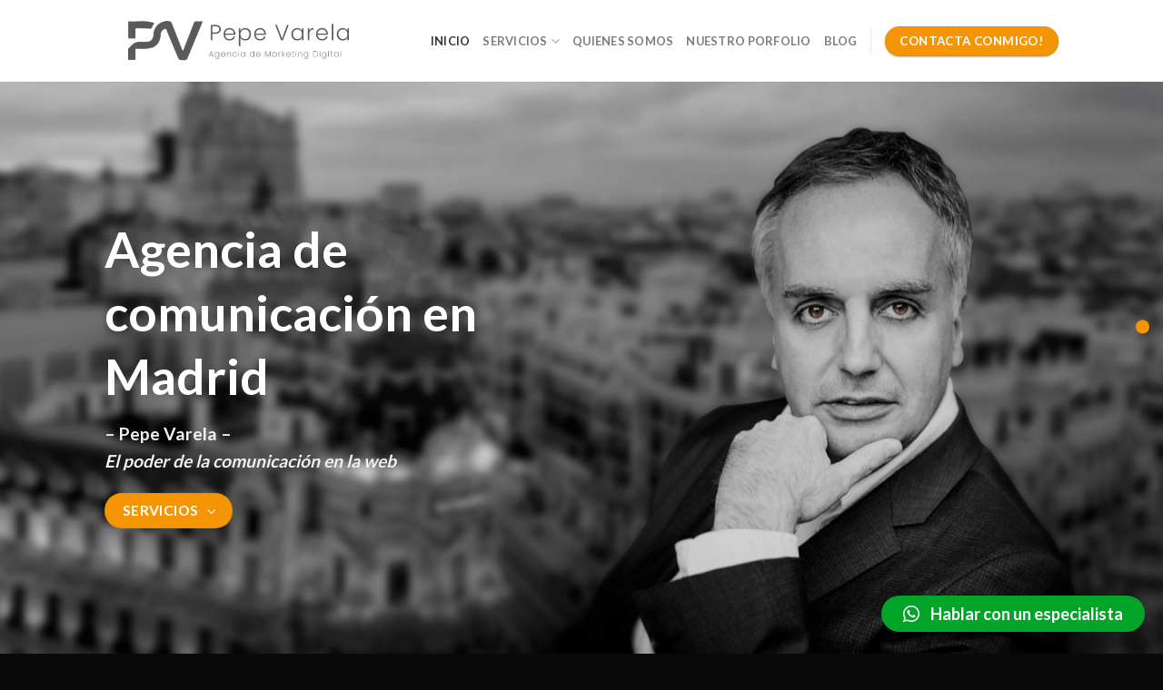

--- FILE ---
content_type: text/html; charset=UTF-8
request_url: https://www.pepevarela.es/
body_size: 30464
content:
<!DOCTYPE html>
<html lang="es" class="loading-site no-js">
<head>
	<meta charset="UTF-8" />
	<link rel="profile" href="http://gmpg.org/xfn/11" />
	<link rel="pingback" href="https://www.pepevarela.es/xmlrpc.php" />

	<script>(function(html){html.className = html.className.replace(/\bno-js\b/,'js')})(document.documentElement);</script>
<meta name='robots' content='index, follow, max-image-preview:large, max-snippet:-1, max-video-preview:-1' />
	<style>img:is([sizes="auto" i], [sizes^="auto," i]) { contain-intrinsic-size: 3000px 1500px }</style>
	<meta name="viewport" content="width=device-width, initial-scale=1" />
	<!-- This site is optimized with the Yoast SEO plugin v23.8 - https://yoast.com/wordpress/plugins/seo/ -->
	<title>Pepe Varela, Agencia de maketing digital</title>
	<meta name="description" content="Somos una agencia de comunicación y marketing digital en Madrid, hemos trabajado con empresas de renombre en las que hemos aumentado sus ventas." />
	<link rel="canonical" href="https://www.pepevarela.es/" />
	<meta property="og:locale" content="es_ES" />
	<meta property="og:type" content="website" />
	<meta property="og:title" content="Pepe Varela, Agencia de maketing digital" />
	<meta property="og:description" content="Somos una agencia de comunicación y marketing digital en Madrid, hemos trabajado con empresas de renombre en las que hemos aumentado sus ventas." />
	<meta property="og:url" content="https://www.pepevarela.es/" />
	<meta property="og:site_name" content="Pepe Varela" />
	<meta property="article:modified_time" content="2024-04-30T12:58:03+00:00" />
	<meta property="og:image" content="https://www.pepevarela.es/wp-content/uploads/2021/06/ostia.png" />
	<meta property="og:image:width" content="500" />
	<meta property="og:image:height" content="500" />
	<meta property="og:image:type" content="image/png" />
	<meta name="twitter:card" content="summary_large_image" />
	<script type="application/ld+json" class="yoast-schema-graph">{"@context":"https://schema.org","@graph":[{"@type":"WebPage","@id":"https://www.pepevarela.es/","url":"https://www.pepevarela.es/","name":"Pepe Varela, Agencia de maketing digital","isPartOf":{"@id":"https://www.pepevarela.es/#website"},"primaryImageOfPage":{"@id":"https://www.pepevarela.es/#primaryimage"},"image":{"@id":"https://www.pepevarela.es/#primaryimage"},"thumbnailUrl":"https://www.pepevarela.es/wp-content/uploads/2021/06/ostia.png","datePublished":"2022-09-20T16:40:35+00:00","dateModified":"2024-04-30T12:58:03+00:00","description":"Somos una agencia de comunicación y marketing digital en Madrid, hemos trabajado con empresas de renombre en las que hemos aumentado sus ventas.","breadcrumb":{"@id":"https://www.pepevarela.es/#breadcrumb"},"inLanguage":"es","potentialAction":[{"@type":"ReadAction","target":["https://www.pepevarela.es/"]}]},{"@type":"ImageObject","inLanguage":"es","@id":"https://www.pepevarela.es/#primaryimage","url":"https://www.pepevarela.es/wp-content/uploads/2021/06/ostia.png","contentUrl":"https://www.pepevarela.es/wp-content/uploads/2021/06/ostia.png","width":500,"height":500,"caption":"Pepe Varela, agencia de marketing digital en Madrid"},{"@type":"BreadcrumbList","@id":"https://www.pepevarela.es/#breadcrumb","itemListElement":[{"@type":"ListItem","position":1,"name":"Portada"}]},{"@type":"WebSite","@id":"https://www.pepevarela.es/#website","url":"https://www.pepevarela.es/","name":"Pepe Varela","description":"El arte de comunicar en la web","potentialAction":[{"@type":"SearchAction","target":{"@type":"EntryPoint","urlTemplate":"https://www.pepevarela.es/?s={search_term_string}"},"query-input":{"@type":"PropertyValueSpecification","valueRequired":true,"valueName":"search_term_string"}}],"inLanguage":"es"}]}</script>
	<!-- / Yoast SEO plugin. -->


<link rel='dns-prefetch' href='//www.pepevarela.es' />
<link rel='dns-prefetch' href='//www.googletagmanager.com' />
<link rel='prefetch' href='https://www.pepevarela.es/wp-content/themes/flatsome/assets/js/flatsome.js?ver=be4456ec53c49e21f6f3' />
<link rel='prefetch' href='https://www.pepevarela.es/wp-content/themes/flatsome/assets/js/chunk.slider.js?ver=3.18.4' />
<link rel='prefetch' href='https://www.pepevarela.es/wp-content/themes/flatsome/assets/js/chunk.popups.js?ver=3.18.4' />
<link rel='prefetch' href='https://www.pepevarela.es/wp-content/themes/flatsome/assets/js/chunk.tooltips.js?ver=3.18.4' />
<link rel="alternate" type="application/rss+xml" title="Pepe Varela &raquo; Feed" href="https://www.pepevarela.es/feed/" />
<link rel="alternate" type="application/rss+xml" title="Pepe Varela &raquo; Feed de los comentarios" href="https://www.pepevarela.es/comments/feed/" />
<script type="text/javascript">
/* <![CDATA[ */
window._wpemojiSettings = {"baseUrl":"https:\/\/s.w.org\/images\/core\/emoji\/15.0.3\/72x72\/","ext":".png","svgUrl":"https:\/\/s.w.org\/images\/core\/emoji\/15.0.3\/svg\/","svgExt":".svg","source":{"concatemoji":"https:\/\/www.pepevarela.es\/wp-includes\/js\/wp-emoji-release.min.js?ver=6.7.4"}};
/*! This file is auto-generated */
!function(i,n){var o,s,e;function c(e){try{var t={supportTests:e,timestamp:(new Date).valueOf()};sessionStorage.setItem(o,JSON.stringify(t))}catch(e){}}function p(e,t,n){e.clearRect(0,0,e.canvas.width,e.canvas.height),e.fillText(t,0,0);var t=new Uint32Array(e.getImageData(0,0,e.canvas.width,e.canvas.height).data),r=(e.clearRect(0,0,e.canvas.width,e.canvas.height),e.fillText(n,0,0),new Uint32Array(e.getImageData(0,0,e.canvas.width,e.canvas.height).data));return t.every(function(e,t){return e===r[t]})}function u(e,t,n){switch(t){case"flag":return n(e,"\ud83c\udff3\ufe0f\u200d\u26a7\ufe0f","\ud83c\udff3\ufe0f\u200b\u26a7\ufe0f")?!1:!n(e,"\ud83c\uddfa\ud83c\uddf3","\ud83c\uddfa\u200b\ud83c\uddf3")&&!n(e,"\ud83c\udff4\udb40\udc67\udb40\udc62\udb40\udc65\udb40\udc6e\udb40\udc67\udb40\udc7f","\ud83c\udff4\u200b\udb40\udc67\u200b\udb40\udc62\u200b\udb40\udc65\u200b\udb40\udc6e\u200b\udb40\udc67\u200b\udb40\udc7f");case"emoji":return!n(e,"\ud83d\udc26\u200d\u2b1b","\ud83d\udc26\u200b\u2b1b")}return!1}function f(e,t,n){var r="undefined"!=typeof WorkerGlobalScope&&self instanceof WorkerGlobalScope?new OffscreenCanvas(300,150):i.createElement("canvas"),a=r.getContext("2d",{willReadFrequently:!0}),o=(a.textBaseline="top",a.font="600 32px Arial",{});return e.forEach(function(e){o[e]=t(a,e,n)}),o}function t(e){var t=i.createElement("script");t.src=e,t.defer=!0,i.head.appendChild(t)}"undefined"!=typeof Promise&&(o="wpEmojiSettingsSupports",s=["flag","emoji"],n.supports={everything:!0,everythingExceptFlag:!0},e=new Promise(function(e){i.addEventListener("DOMContentLoaded",e,{once:!0})}),new Promise(function(t){var n=function(){try{var e=JSON.parse(sessionStorage.getItem(o));if("object"==typeof e&&"number"==typeof e.timestamp&&(new Date).valueOf()<e.timestamp+604800&&"object"==typeof e.supportTests)return e.supportTests}catch(e){}return null}();if(!n){if("undefined"!=typeof Worker&&"undefined"!=typeof OffscreenCanvas&&"undefined"!=typeof URL&&URL.createObjectURL&&"undefined"!=typeof Blob)try{var e="postMessage("+f.toString()+"("+[JSON.stringify(s),u.toString(),p.toString()].join(",")+"));",r=new Blob([e],{type:"text/javascript"}),a=new Worker(URL.createObjectURL(r),{name:"wpTestEmojiSupports"});return void(a.onmessage=function(e){c(n=e.data),a.terminate(),t(n)})}catch(e){}c(n=f(s,u,p))}t(n)}).then(function(e){for(var t in e)n.supports[t]=e[t],n.supports.everything=n.supports.everything&&n.supports[t],"flag"!==t&&(n.supports.everythingExceptFlag=n.supports.everythingExceptFlag&&n.supports[t]);n.supports.everythingExceptFlag=n.supports.everythingExceptFlag&&!n.supports.flag,n.DOMReady=!1,n.readyCallback=function(){n.DOMReady=!0}}).then(function(){return e}).then(function(){var e;n.supports.everything||(n.readyCallback(),(e=n.source||{}).concatemoji?t(e.concatemoji):e.wpemoji&&e.twemoji&&(t(e.twemoji),t(e.wpemoji)))}))}((window,document),window._wpemojiSettings);
/* ]]> */
</script>
<style id='wp-emoji-styles-inline-css' type='text/css'>

	img.wp-smiley, img.emoji {
		display: inline !important;
		border: none !important;
		box-shadow: none !important;
		height: 1em !important;
		width: 1em !important;
		margin: 0 0.07em !important;
		vertical-align: -0.1em !important;
		background: none !important;
		padding: 0 !important;
	}
</style>
<style id='wp-block-library-inline-css' type='text/css'>
:root{--wp-admin-theme-color:#007cba;--wp-admin-theme-color--rgb:0,124,186;--wp-admin-theme-color-darker-10:#006ba1;--wp-admin-theme-color-darker-10--rgb:0,107,161;--wp-admin-theme-color-darker-20:#005a87;--wp-admin-theme-color-darker-20--rgb:0,90,135;--wp-admin-border-width-focus:2px;--wp-block-synced-color:#7a00df;--wp-block-synced-color--rgb:122,0,223;--wp-bound-block-color:var(--wp-block-synced-color)}@media (min-resolution:192dpi){:root{--wp-admin-border-width-focus:1.5px}}.wp-element-button{cursor:pointer}:root{--wp--preset--font-size--normal:16px;--wp--preset--font-size--huge:42px}:root .has-very-light-gray-background-color{background-color:#eee}:root .has-very-dark-gray-background-color{background-color:#313131}:root .has-very-light-gray-color{color:#eee}:root .has-very-dark-gray-color{color:#313131}:root .has-vivid-green-cyan-to-vivid-cyan-blue-gradient-background{background:linear-gradient(135deg,#00d084,#0693e3)}:root .has-purple-crush-gradient-background{background:linear-gradient(135deg,#34e2e4,#4721fb 50%,#ab1dfe)}:root .has-hazy-dawn-gradient-background{background:linear-gradient(135deg,#faaca8,#dad0ec)}:root .has-subdued-olive-gradient-background{background:linear-gradient(135deg,#fafae1,#67a671)}:root .has-atomic-cream-gradient-background{background:linear-gradient(135deg,#fdd79a,#004a59)}:root .has-nightshade-gradient-background{background:linear-gradient(135deg,#330968,#31cdcf)}:root .has-midnight-gradient-background{background:linear-gradient(135deg,#020381,#2874fc)}.has-regular-font-size{font-size:1em}.has-larger-font-size{font-size:2.625em}.has-normal-font-size{font-size:var(--wp--preset--font-size--normal)}.has-huge-font-size{font-size:var(--wp--preset--font-size--huge)}.has-text-align-center{text-align:center}.has-text-align-left{text-align:left}.has-text-align-right{text-align:right}#end-resizable-editor-section{display:none}.aligncenter{clear:both}.items-justified-left{justify-content:flex-start}.items-justified-center{justify-content:center}.items-justified-right{justify-content:flex-end}.items-justified-space-between{justify-content:space-between}.screen-reader-text{border:0;clip:rect(1px,1px,1px,1px);clip-path:inset(50%);height:1px;margin:-1px;overflow:hidden;padding:0;position:absolute;width:1px;word-wrap:normal!important}.screen-reader-text:focus{background-color:#ddd;clip:auto!important;clip-path:none;color:#444;display:block;font-size:1em;height:auto;left:5px;line-height:normal;padding:15px 23px 14px;text-decoration:none;top:5px;width:auto;z-index:100000}html :where(.has-border-color){border-style:solid}html :where([style*=border-top-color]){border-top-style:solid}html :where([style*=border-right-color]){border-right-style:solid}html :where([style*=border-bottom-color]){border-bottom-style:solid}html :where([style*=border-left-color]){border-left-style:solid}html :where([style*=border-width]){border-style:solid}html :where([style*=border-top-width]){border-top-style:solid}html :where([style*=border-right-width]){border-right-style:solid}html :where([style*=border-bottom-width]){border-bottom-style:solid}html :where([style*=border-left-width]){border-left-style:solid}html :where(img[class*=wp-image-]){height:auto;max-width:100%}:where(figure){margin:0 0 1em}html :where(.is-position-sticky){--wp-admin--admin-bar--position-offset:var(--wp-admin--admin-bar--height,0px)}@media screen and (max-width:600px){html :where(.is-position-sticky){--wp-admin--admin-bar--position-offset:0px}}
</style>
<link rel='stylesheet' id='contact-form-7-css' href='https://www.pepevarela.es/wp-content/plugins/contact-form-7/includes/css/styles.css?ver=6.0' type='text/css' media='all' />
<link rel='stylesheet' id='qlwapp-css' href='https://www.pepevarela.es/wp-content/plugins/wp-whatsapp-chat/build/frontend/css/style.css?ver=7.4.7' type='text/css' media='all' />
<link rel='stylesheet' id='flatsome-main-css' href='https://www.pepevarela.es/wp-content/themes/flatsome/assets/css/flatsome.css?ver=3.18.4' type='text/css' media='all' />
<style id='flatsome-main-inline-css' type='text/css'>
@font-face {
				font-family: "fl-icons";
				font-display: block;
				src: url(https://www.pepevarela.es/wp-content/themes/flatsome/assets/css/icons/fl-icons.eot?v=3.18.4);
				src:
					url(https://www.pepevarela.es/wp-content/themes/flatsome/assets/css/icons/fl-icons.eot#iefix?v=3.18.4) format("embedded-opentype"),
					url(https://www.pepevarela.es/wp-content/themes/flatsome/assets/css/icons/fl-icons.woff2?v=3.18.4) format("woff2"),
					url(https://www.pepevarela.es/wp-content/themes/flatsome/assets/css/icons/fl-icons.ttf?v=3.18.4) format("truetype"),
					url(https://www.pepevarela.es/wp-content/themes/flatsome/assets/css/icons/fl-icons.woff?v=3.18.4) format("woff"),
					url(https://www.pepevarela.es/wp-content/themes/flatsome/assets/css/icons/fl-icons.svg?v=3.18.4#fl-icons) format("svg");
			}
</style>
<link rel='stylesheet' id='flatsome-style-css' href='https://www.pepevarela.es/wp-content/themes/flatsome/style.css?ver=3.18.4' type='text/css' media='all' />

<!-- Fragmento de código de la etiqueta de Google (gtag.js) añadida por Site Kit -->

<!-- Fragmento de código de Google Analytics añadido por Site Kit -->
<script type="text/javascript" src="https://www.googletagmanager.com/gtag/js?id=G-84L7BV5F1X" id="google_gtagjs-js" async></script>
<script type="text/javascript" id="google_gtagjs-js-after">
/* <![CDATA[ */
window.dataLayer = window.dataLayer || [];function gtag(){dataLayer.push(arguments);}
gtag("set","linker",{"domains":["www.pepevarela.es"]});
gtag("js", new Date());
gtag("set", "developer_id.dZTNiMT", true);
gtag("config", "G-84L7BV5F1X");
/* ]]> */
</script>

<!-- Finalizar fragmento de código de la etiqueta de Google (gtags.js) añadida por Site Kit -->
<script type="text/javascript" src="https://www.pepevarela.es/wp-includes/js/jquery/jquery.min.js?ver=3.7.1" id="jquery-core-js"></script>
<script type="text/javascript" src="https://www.pepevarela.es/wp-includes/js/jquery/jquery-migrate.min.js?ver=3.4.1" id="jquery-migrate-js"></script>
<link rel="https://api.w.org/" href="https://www.pepevarela.es/wp-json/" /><link rel="alternate" title="JSON" type="application/json" href="https://www.pepevarela.es/wp-json/wp/v2/pages/728" /><link rel="EditURI" type="application/rsd+xml" title="RSD" href="https://www.pepevarela.es/xmlrpc.php?rsd" />
<meta name="generator" content="WordPress 6.7.4" />
<link rel='shortlink' href='https://www.pepevarela.es/' />
<link rel="alternate" title="oEmbed (JSON)" type="application/json+oembed" href="https://www.pepevarela.es/wp-json/oembed/1.0/embed?url=https%3A%2F%2Fwww.pepevarela.es%2F" />
<link rel="alternate" title="oEmbed (XML)" type="text/xml+oembed" href="https://www.pepevarela.es/wp-json/oembed/1.0/embed?url=https%3A%2F%2Fwww.pepevarela.es%2F&#038;format=xml" />
<meta name="generator" content="Site Kit by Google 1.139.0" /><style>.bg{opacity: 0; transition: opacity 1s; -webkit-transition: opacity 1s;} .bg-loaded{opacity: 1;}</style>
<!-- Fragmento de código de Google Tag Manager añadido por Site Kit -->
<script type="text/javascript">
/* <![CDATA[ */

			( function( w, d, s, l, i ) {
				w[l] = w[l] || [];
				w[l].push( {'gtm.start': new Date().getTime(), event: 'gtm.js'} );
				var f = d.getElementsByTagName( s )[0],
					j = d.createElement( s ), dl = l != 'dataLayer' ? '&l=' + l : '';
				j.async = true;
				j.src = 'https://www.googletagmanager.com/gtm.js?id=' + i + dl;
				f.parentNode.insertBefore( j, f );
			} )( window, document, 'script', 'dataLayer', 'GTM-TR2JF9T' );
			
/* ]]> */
</script>

<!-- Final del fragmento de código de Google Tag Manager añadido por Site Kit -->
<link rel="icon" href="https://www.pepevarela.es/wp-content/uploads/2022/09/cropped-favicom-1-32x32.png" sizes="32x32" />
<link rel="icon" href="https://www.pepevarela.es/wp-content/uploads/2022/09/cropped-favicom-1-192x192.png" sizes="192x192" />
<link rel="apple-touch-icon" href="https://www.pepevarela.es/wp-content/uploads/2022/09/cropped-favicom-1-180x180.png" />
<meta name="msapplication-TileImage" content="https://www.pepevarela.es/wp-content/uploads/2022/09/cropped-favicom-1-270x270.png" />
<style id="custom-css" type="text/css">:root {--primary-color: #f69503;--fs-color-primary: #f69503;--fs-color-secondary: #f77930;--fs-color-success: #7a9c59;--fs-color-alert: #b20000;--fs-experimental-link-color: #334862;--fs-experimental-link-color-hover: #111;}.tooltipster-base {--tooltip-color: #fff;--tooltip-bg-color: #000;}.off-canvas-right .mfp-content, .off-canvas-left .mfp-content {--drawer-width: 300px;}.header-main{height: 90px}#logo img{max-height: 90px}#logo{width:287px;}.header-top{min-height: 30px}.transparent .header-main{height: 90px}.transparent #logo img{max-height: 90px}.has-transparent + .page-title:first-of-type,.has-transparent + #main > .page-title,.has-transparent + #main > div > .page-title,.has-transparent + #main .page-header-wrapper:first-of-type .page-title{padding-top: 90px;}.header.show-on-scroll,.stuck .header-main{height:70px!important}.stuck #logo img{max-height: 70px!important}.header-bottom {background-color: #f1f1f1}.header-main .nav > li > a{line-height: 42px }@media (max-width: 549px) {.header-main{height: 70px}#logo img{max-height: 70px}}body{color: #666666}h1,h2,h3,h4,h5,h6,.heading-font{color: #3a3a3a;}body{font-family: Lato, sans-serif;}body {font-weight: 400;font-style: normal;}.nav > li > a {font-family: Lato, sans-serif;}.mobile-sidebar-levels-2 .nav > li > ul > li > a {font-family: Lato, sans-serif;}.nav > li > a,.mobile-sidebar-levels-2 .nav > li > ul > li > a {font-weight: 700;font-style: normal;}h1,h2,h3,h4,h5,h6,.heading-font, .off-canvas-center .nav-sidebar.nav-vertical > li > a{font-family: Lato, sans-serif;}h1,h2,h3,h4,h5,h6,.heading-font,.banner h1,.banner h2 {font-weight: 700;font-style: normal;}.alt-font{font-family: "Dancing Script", sans-serif;}.alt-font {font-weight: 400!important;font-style: normal!important;}.absolute-footer, html{background-color: #0a0a0a}.nav-vertical-fly-out > li + li {border-top-width: 1px; border-top-style: solid;}.label-new.menu-item > a:after{content:"Nuevo";}.label-hot.menu-item > a:after{content:"Caliente";}.label-sale.menu-item > a:after{content:"Oferta";}.label-popular.menu-item > a:after{content:"Populares";}</style>			<style>
				:root {
				--qlwapp-scheme-font-family:inherit;--qlwapp-scheme-font-size:18px;--qlwapp-scheme-icon-size:60px;--qlwapp-scheme-icon-font-size:24px;--qlwapp-scheme-brand:#03a529;--qlwapp-scheme-box-message-word-break:break-all;				}
			</style>
			<style id="kirki-inline-styles">/* latin-ext */
@font-face {
  font-family: 'Lato';
  font-style: normal;
  font-weight: 400;
  font-display: swap;
  src: url(https://www.pepevarela.es/wp-content/fonts/lato/font) format('woff');
  unicode-range: U+0100-02BA, U+02BD-02C5, U+02C7-02CC, U+02CE-02D7, U+02DD-02FF, U+0304, U+0308, U+0329, U+1D00-1DBF, U+1E00-1E9F, U+1EF2-1EFF, U+2020, U+20A0-20AB, U+20AD-20C0, U+2113, U+2C60-2C7F, U+A720-A7FF;
}
/* latin */
@font-face {
  font-family: 'Lato';
  font-style: normal;
  font-weight: 400;
  font-display: swap;
  src: url(https://www.pepevarela.es/wp-content/fonts/lato/font) format('woff');
  unicode-range: U+0000-00FF, U+0131, U+0152-0153, U+02BB-02BC, U+02C6, U+02DA, U+02DC, U+0304, U+0308, U+0329, U+2000-206F, U+20AC, U+2122, U+2191, U+2193, U+2212, U+2215, U+FEFF, U+FFFD;
}
/* latin-ext */
@font-face {
  font-family: 'Lato';
  font-style: normal;
  font-weight: 700;
  font-display: swap;
  src: url(https://www.pepevarela.es/wp-content/fonts/lato/font) format('woff');
  unicode-range: U+0100-02BA, U+02BD-02C5, U+02C7-02CC, U+02CE-02D7, U+02DD-02FF, U+0304, U+0308, U+0329, U+1D00-1DBF, U+1E00-1E9F, U+1EF2-1EFF, U+2020, U+20A0-20AB, U+20AD-20C0, U+2113, U+2C60-2C7F, U+A720-A7FF;
}
/* latin */
@font-face {
  font-family: 'Lato';
  font-style: normal;
  font-weight: 700;
  font-display: swap;
  src: url(https://www.pepevarela.es/wp-content/fonts/lato/font) format('woff');
  unicode-range: U+0000-00FF, U+0131, U+0152-0153, U+02BB-02BC, U+02C6, U+02DA, U+02DC, U+0304, U+0308, U+0329, U+2000-206F, U+20AC, U+2122, U+2191, U+2193, U+2212, U+2215, U+FEFF, U+FFFD;
}/* vietnamese */
@font-face {
  font-family: 'Dancing Script';
  font-style: normal;
  font-weight: 400;
  font-display: swap;
  src: url(https://www.pepevarela.es/wp-content/fonts/dancing-script/font) format('woff');
  unicode-range: U+0102-0103, U+0110-0111, U+0128-0129, U+0168-0169, U+01A0-01A1, U+01AF-01B0, U+0300-0301, U+0303-0304, U+0308-0309, U+0323, U+0329, U+1EA0-1EF9, U+20AB;
}
/* latin-ext */
@font-face {
  font-family: 'Dancing Script';
  font-style: normal;
  font-weight: 400;
  font-display: swap;
  src: url(https://www.pepevarela.es/wp-content/fonts/dancing-script/font) format('woff');
  unicode-range: U+0100-02BA, U+02BD-02C5, U+02C7-02CC, U+02CE-02D7, U+02DD-02FF, U+0304, U+0308, U+0329, U+1D00-1DBF, U+1E00-1E9F, U+1EF2-1EFF, U+2020, U+20A0-20AB, U+20AD-20C0, U+2113, U+2C60-2C7F, U+A720-A7FF;
}
/* latin */
@font-face {
  font-family: 'Dancing Script';
  font-style: normal;
  font-weight: 400;
  font-display: swap;
  src: url(https://www.pepevarela.es/wp-content/fonts/dancing-script/font) format('woff');
  unicode-range: U+0000-00FF, U+0131, U+0152-0153, U+02BB-02BC, U+02C6, U+02DA, U+02DC, U+0304, U+0308, U+0329, U+2000-206F, U+20AC, U+2122, U+2191, U+2193, U+2212, U+2215, U+FEFF, U+FFFD;
}</style></head>

<body class="home page-template page-template-page-blank page-template-page-blank-php page page-id-728 lightbox nav-dropdown-has-arrow nav-dropdown-has-shadow nav-dropdown-has-border">

		<!-- Fragmento de código de Google Tag Manager (noscript) añadido por Site Kit -->
		<noscript>
			<iframe src="https://www.googletagmanager.com/ns.html?id=GTM-TR2JF9T" height="0" width="0" style="display:none;visibility:hidden"></iframe>
		</noscript>
		<!-- Final del fragmento de código de Google Tag Manager (noscript) añadido por Site Kit -->
		
<a class="skip-link screen-reader-text" href="#main">Saltar al contenido</a>

<div id="wrapper">

	
	<header id="header" class="header has-sticky sticky-jump">
		<div class="header-wrapper">
			<div id="masthead" class="header-main ">
      <div class="header-inner flex-row container logo-left medium-logo-center" role="navigation">

          <!-- Logo -->
          <div id="logo" class="flex-col logo">
            
<!-- Header logo -->
<a href="https://www.pepevarela.es/" title="Pepe Varela - El arte de comunicar en la web" rel="home">
		<img width="930" height="244" src="https://www.pepevarela.es/wp-content/uploads/2022/09/1.png" class="header_logo header-logo" alt="Pepe Varela"/><img  width="930" height="244" src="https://www.pepevarela.es/wp-content/uploads/2022/09/1.png" class="header-logo-dark" alt="Pepe Varela"/></a>
          </div>

          <!-- Mobile Left Elements -->
          <div class="flex-col show-for-medium flex-left">
            <ul class="mobile-nav nav nav-left ">
              <li class="nav-icon has-icon">
  		<a href="#" data-open="#main-menu" data-pos="left" data-bg="main-menu-overlay" data-color="" class="is-small" aria-label="Menú" aria-controls="main-menu" aria-expanded="false">

		  <i class="icon-menu" ></i>
		  		</a>
	</li>
            </ul>
          </div>

          <!-- Left Elements -->
          <div class="flex-col hide-for-medium flex-left
            flex-grow">
            <ul class="header-nav header-nav-main nav nav-left  nav-uppercase" >
                          </ul>
          </div>

          <!-- Right Elements -->
          <div class="flex-col hide-for-medium flex-right">
            <ul class="header-nav header-nav-main nav nav-right  nav-uppercase">
              <li id="menu-item-32" class="menu-item menu-item-type-custom menu-item-object-custom current-menu-item current_page_item menu-item-home menu-item-32 active menu-item-design-default"><a href="http://www.pepevarela.es/" aria-current="page" class="nav-top-link">Inicio</a></li>
<li id="menu-item-714" class="menu-item menu-item-type-custom menu-item-object-custom menu-item-has-children menu-item-714 menu-item-design-default has-dropdown"><a href="#" class="nav-top-link" aria-expanded="false" aria-haspopup="menu">Servicios<i class="icon-angle-down" ></i></a>
<ul class="sub-menu nav-dropdown nav-dropdown-default">
	<li id="menu-item-955" class="menu-item menu-item-type-post_type menu-item-object-page menu-item-955"><a href="https://www.pepevarela.es/traduccion-profesional/">Traducción profesional</a></li>
	<li id="menu-item-38" class="menu-item menu-item-type-post_type menu-item-object-page menu-item-38"><a href="https://www.pepevarela.es/podcasting/">Podcasting</a></li>
	<li id="menu-item-389" class="menu-item menu-item-type-post_type menu-item-object-page menu-item-389"><a href="https://www.pepevarela.es/gestion-de-redes-sociales/">Gestión de Redes sociales</a></li>
	<li id="menu-item-401" class="menu-item menu-item-type-post_type menu-item-object-page menu-item-401"><a href="https://www.pepevarela.es/comunicacion-pymes/">Comunicación Pymes</a></li>
</ul>
</li>
<li id="menu-item-39" class="menu-item menu-item-type-post_type menu-item-object-page menu-item-39 menu-item-design-default"><a href="https://www.pepevarela.es/quienes-somos/" class="nav-top-link">Quienes somos</a></li>
<li id="menu-item-555" class="menu-item menu-item-type-post_type menu-item-object-page menu-item-555 menu-item-design-default"><a href="https://www.pepevarela.es/nuestro-porfolio/" class="nav-top-link">Nuestro Porfolio</a></li>
<li id="menu-item-827" class="menu-item menu-item-type-post_type menu-item-object-page menu-item-827 menu-item-design-default"><a href="https://www.pepevarela.es/blog/" class="nav-top-link">Blog</a></li>
<li class="header-divider"></li><li class="html header-button-1">
	<div class="header-button">
		<a href="https://web.whatsapp.com/send?phone=34659277275&#038;text=Hola,quierohablarconunespecialistaporfavor." target="_blank" class="button primary box-shadow-1 box-shadow-2-hover" rel="noopener"  style="border-radius:99px;">
    <span>Contacta conmigo!</span>
  </a>
	</div>
</li>
            </ul>
          </div>

          <!-- Mobile Right Elements -->
          <div class="flex-col show-for-medium flex-right">
            <ul class="mobile-nav nav nav-right ">
                          </ul>
          </div>

      </div>

            <div class="container"><div class="top-divider full-width"></div></div>
      </div>

<div class="header-bg-container fill"><div class="header-bg-image fill"></div><div class="header-bg-color fill"></div></div>		</div>
	</header>

	
	<main id="main" class="">


<div id="content" role="main" class="content-area">

		
			
	<section class="section has-parallax" id="section_363727024">
		<div class="bg section-bg fill bg-fill  " data-parallax-container=".section" data-parallax-background data-parallax="-3">

			
			<div class="section-bg-overlay absolute fill"></div>
			

		</div>

		

		<div class="section-content relative">
			

<div class="row"  id="row-358156636">


	<div id="col-1623698838" class="col medium-8 small-11 large-7"  data-animate="fadeInUp">
				<div class="col-inner text-left dark"  >
			
			

	<div id="text-1732568360" class="text">
		

<h1><span style="font-size: 200%;">Agencia de comunicación en Madrid</span></h1>
		
<style>
#text-1732568360 {
  text-align: left;
}
</style>
	</div>
	
	<div id="text-1902614211" class="text">
		

<p><span style="font-size: 120%;">&#8211; Pepe Varela &#8211;</span><br /><span style="font-size: 120%;"><em>El poder de la comunicación en la web</em></span></p>
		
<style>
#text-1902614211 {
  text-align: left;
}
</style>
	</div>
	
<a href="#servicios" class="button primary"  style="border-radius:54px;">
    <span>Servicios</span>
  <i class="icon-angle-down" aria-hidden="true" ></i></a>



		</div>
				
<style>
#col-1623698838 > .col-inner {
  margin: 16px 0px -10px 0px;
}
</style>
	</div>

	

</div>

		</div>

		
<style>
#section_363727024 {
  padding-top: 87px;
  padding-bottom: 87px;
}
#section_363727024 .section-bg-overlay {
  background-color: rgba(0,0,0,.5);
}
#section_363727024 .section-bg.bg-loaded {
  background-image: url(https://www.pepevarela.es/wp-content/uploads/2022/09/Home2-scaled.jpg);
}
#section_363727024 .section-bg {
  background-position: 67% 32%;
}
@media (min-width:550px) {
  #section_363727024 {
    padding-top: 133px;
    padding-bottom: 133px;
  }
  #section_363727024 .section-bg-overlay {
    background-color: rgba(0, 0, 0, 0.157);
  }
}
</style>
	</section>
	
	<section class="section" id="section_967416056">
		<div class="bg section-bg fill bg-fill  bg-loaded" >

			
			
			

		</div>

		

		<div class="section-content relative">
			

<div class="row"  id="row-1919734962">


	<div id="col-465202456" class="col small-12 large-12"  data-animate="fadeInLeft">
				<div class="col-inner"  >
			
			

<span class="scroll-to" data-label="Scroll to: #servicios" data-bullet="true" data-link="#servicios" data-title="Servicios" ><a name="servicios"></a></span>

	<div id="text-3936668385" class="text">
		

<div class="fl-row fl-row-fixed-width fl-row-bg-none fl-node-58d7ecb4b4aec" data-node="58d7ecb4b4aec">
<div class="fl-row-content-wrap">
<div class="fl-row-content fl-row-fixed-width fl-node-content">
<div class="fl-col-group fl-node-58d7ecb4bf736" data-node="58d7ecb4bf736">
<div class="fl-col fl-node-58d7ecb4bf80a" data-node="58d7ecb4bf80a">
<div class="fl-col-content fl-node-content">
<div class="fl-module fl-module-heading fl-node-58d7ecb4b4913" data-node="58d7ecb4b4913" data-animation-delay="0.0">
<div class="fl-module-content fl-node-content">
<h2 class="fl-heading"><span class="fl-heading-text" style="font-size: 140%; color: #282828;">Servicios de comunicación digital en Madrid</span></h2>
</div>
</div>
</div>
</div>
</div>
</div>
</div>
</div>
		
<style>
#text-3936668385 {
  text-align: center;
}
</style>
	</div>
	
	<div id="text-3592235745" class="text">
		

<p>Servicios de marketing digital potenciados para ayudar a empresas, pequeñas, medianas y grandes a aumentar el alcance y a vender más.</p>
		
<style>
#text-3592235745 {
  text-align: center;
}
</style>
	</div>
	

		</div>
					</div>

	

</div>
<div class="row"  id="row-240197494">


	<div id="col-640190999" class="col medium-4 small-12 large-4"  data-animate="fadeInLeft">
				<div class="col-inner text-center"  >
			
			

	<div class="img has-hover x md-x lg-x y md-y lg-y" id="image_1292204035">
								<div class="img-inner dark" >
			<img fetchpriority="high" decoding="async" width="1200" height="1200" src="https://www.pepevarela.es/wp-content/uploads/2022/09/Folletos.jpg" class="attachment-original size-original" alt="Folletos" srcset="https://www.pepevarela.es/wp-content/uploads/2022/09/Folletos.jpg 1200w, https://www.pepevarela.es/wp-content/uploads/2022/09/Folletos-300x300.jpg 300w, https://www.pepevarela.es/wp-content/uploads/2022/09/Folletos-1024x1024.jpg 1024w, https://www.pepevarela.es/wp-content/uploads/2022/09/Folletos-150x150.jpg 150w, https://www.pepevarela.es/wp-content/uploads/2022/09/Folletos-768x768.jpg 768w" sizes="(max-width: 1200px) 100vw, 1200px" />						
					</div>
								
<style>
#image_1292204035 {
  width: 70%;
}
</style>
	</div>
	

<h2><span style="font-size: 100%; color: #f99b1c;">Folletos que venden</span></h2>
<h3><span style="font-size: 100%;">Con psicología de ventas</span></h3>
<p>Diseño profesional de folletos de alto nivel visual, con textos persuasivos que ayudan a conseguir ventas a su compañía. Los diseños de folletos están pensados para <strong>captar la atención del lector e incitarlo a realizar una acción</strong> que sea positiva para la compañía, puede ser comprar un producto, contratar un servicio, etc.</p>

		</div>
					</div>

	

	<div id="col-614640786" class="col medium-4 small-12 large-4"  data-animate="fadeInUp">
				<div class="col-inner text-center"  >
			
			

	<div class="img has-hover x md-x lg-x y md-y lg-y" id="image_2010248571">
								<div class="img-inner dark" >
			<img decoding="async" width="1200" height="1200" src="https://www.pepevarela.es/wp-content/uploads/2022/09/SEO.jpg" class="attachment-original size-original" alt="Servicio SEO" srcset="https://www.pepevarela.es/wp-content/uploads/2022/09/SEO.jpg 1200w, https://www.pepevarela.es/wp-content/uploads/2022/09/SEO-300x300.jpg 300w, https://www.pepevarela.es/wp-content/uploads/2022/09/SEO-1024x1024.jpg 1024w, https://www.pepevarela.es/wp-content/uploads/2022/09/SEO-150x150.jpg 150w, https://www.pepevarela.es/wp-content/uploads/2022/09/SEO-768x768.jpg 768w" sizes="(max-width: 1200px) 100vw, 1200px" />						
					</div>
								
<style>
#image_2010248571 {
  width: 70%;
}
</style>
	</div>
	

<h2><span style="font-size: 100%; color: #f99b1c;">Posicionamiento SEO</span></h2>
<h3><span style="font-size: 100%;">Sitúate delante de la competencia</span></h3>
<p>En una época en la que el <strong>marketing de contenidos</strong>, uno de los pilares en los que se asienta el Inbound Marketing, está siendo más secundado <strong>¿El sitio web de empresa no funciona como esperabas?, </strong>apliquemos <strong>estrategias SEO</strong> para optimizar su sitio web para aparecer en el <strong><em>puesto 1 de Google</em></strong></p>

		</div>
					</div>

	

	<div id="col-1809235580" class="col medium-4 small-12 large-4"  data-animate="fadeInRight">
				<div class="col-inner text-center"  >
			
			

	<div class="img has-hover x md-x lg-x y md-y lg-y" id="image_1639319454">
								<div class="img-inner dark" >
			<img decoding="async" width="1200" height="1200" src="https://www.pepevarela.es/wp-content/uploads/2022/09/Video-Marketing.jpg" class="attachment-original size-original" alt="" srcset="https://www.pepevarela.es/wp-content/uploads/2022/09/Video-Marketing.jpg 1200w, https://www.pepevarela.es/wp-content/uploads/2022/09/Video-Marketing-300x300.jpg 300w, https://www.pepevarela.es/wp-content/uploads/2022/09/Video-Marketing-1024x1024.jpg 1024w, https://www.pepevarela.es/wp-content/uploads/2022/09/Video-Marketing-150x150.jpg 150w, https://www.pepevarela.es/wp-content/uploads/2022/09/Video-Marketing-768x768.jpg 768w" sizes="(max-width: 1200px) 100vw, 1200px" />						
					</div>
								
<style>
#image_1639319454 {
  width: 70%;
}
</style>
	</div>
	

<h2><span style="font-size: 100%; color: #f99b1c;">Vídeo marketing</span></h2>
<h3><span style="font-size: 100%;">Ponte delante de los demás</span></h3>
<p>Según la multinacional norteamericana CISCO, el 57% del tráfico registrado en redes sociales corresponde a vídeos online. En los próximos años se espera que esa cifra aumente a casi el 70%. Por esta razón, os ofrezco la realización de videos, de dos o tres minutos de duración, que puedan interesar a vuestros potenciales usuarios de producto o servicio. No se trata de decir que “somos los mejores”</p>

		</div>
					</div>

	


</div>
<div class="row"  id="row-249986598">


	<div id="col-301131459" class="col small-12 large-12"  data-animate="fadeInDown">
				<div class="col-inner text-center"  >
			
			

<a href="https://web.whatsapp.com/send?phone=34659277275&#038;text=Hola,%20quiero%20hablar%20con%20un%20especialista%20por%20favor." class="button primary is-large box-shadow-3 lowercase"  style="border-radius:99px;">
  <i class="icon-phone" aria-hidden="true" ></i>  <span>Contacta conmigo hoy!</span>
  </a>



		</div>
				
<style>
#col-301131459 > .col-inner {
  margin: 0px 0px -48px 0px;
}
</style>
	</div>

	

</div>

		</div>

		
<style>
#section_967416056 {
  padding-top: 61px;
  padding-bottom: 61px;
}
</style>
	</section>
	
	<section class="section" id="section_581974164">
		<div class="bg section-bg fill bg-fill  bg-loaded" >

			
			<div class="section-bg-overlay absolute fill"></div>
			

		</div>

		

		<div class="section-content relative">
			

<div class="row"  id="row-1545685514">


	<div id="col-1530190962" class="col small-12 large-12"  data-animate="fadeInDown">
				<div class="col-inner"  >
			
			

	<div id="text-3196947761" class="text">
		

<div class="fl-row fl-row-fixed-width fl-row-bg-none fl-node-58d7ecb4b4aec" data-node="58d7ecb4b4aec">
<div class="fl-row-content-wrap">
<div class="fl-row-content fl-row-fixed-width fl-node-content">
<div class="fl-col-group fl-node-58d7ecb4bf736" data-node="58d7ecb4bf736">
<div class="fl-col fl-node-58d7ecb4bf80a" data-node="58d7ecb4bf80a">
<div class="fl-col-content fl-node-content">
<div class="fl-module fl-module-heading fl-node-58d7ecb4b4913" data-node="58d7ecb4b4913" data-animation-delay="0.0">
<div class="fl-module-content fl-node-content">
<h2 class="fl-heading"><span class="fl-heading-text" style="font-size: 140%; color: #282828;">Tres razones para que trabajemos juntos</span></h2>
</div>
</div>
</div>
</div>
</div>
</div>
</div>
</div>
		
<style>
#text-3196947761 {
  text-align: center;
}
</style>
	</div>
	

		</div>
					</div>

	

</div>
<div class="row align-center"  id="row-325485002">


	<div id="col-1478296898" class="col medium-3 small-12 large-3"  data-animate="fadeInDown">
				<div class="col-inner text-center"  >
			
			

	<div class="img has-hover x md-x lg-x y md-y lg-y" id="image_759488512">
								<div class="img-inner dark" >
			<img loading="lazy" decoding="async" width="660" height="660" src="https://www.pepevarela.es/wp-content/uploads/2024/04/1.png" class="attachment-original size-original" alt="" srcset="https://www.pepevarela.es/wp-content/uploads/2024/04/1.png 660w, https://www.pepevarela.es/wp-content/uploads/2024/04/1-300x300.png 300w, https://www.pepevarela.es/wp-content/uploads/2024/04/1-150x150.png 150w" sizes="auto, (max-width: 660px) 100vw, 660px" />						
					</div>
								
<style>
#image_759488512 {
  width: 30%;
}
@media (min-width:550px) {
  #image_759488512 {
    width: 49%;
  }
}
</style>
	</div>
	

<div class="is-divider divider clearfix" style="margin-top:0.3em;margin-bottom:0.3em;max-width:80%;height:1px;background-color:rgb(246, 149, 3);"></div>

	<div id="text-435381405" class="text">
		

<h3>Mejora tus resultados en la web</h3>
		
<style>
#text-435381405 {
  color: rgb(40, 40, 40);
}
#text-435381405 > * {
  color: rgb(40, 40, 40);
}
</style>
	</div>
	

		</div>
					</div>

	

	<div id="col-332024052" class="col medium-3 small-12 large-3"  data-animate="fadeInDown">
				<div class="col-inner text-center"  >
			
			

	<div class="img has-hover x md-x lg-x y md-y lg-y" id="image_767726774">
								<div class="img-inner dark" >
			<img loading="lazy" decoding="async" width="660" height="660" src="https://www.pepevarela.es/wp-content/uploads/2024/04/2.png" class="attachment-original size-original" alt="" srcset="https://www.pepevarela.es/wp-content/uploads/2024/04/2.png 660w, https://www.pepevarela.es/wp-content/uploads/2024/04/2-300x300.png 300w, https://www.pepevarela.es/wp-content/uploads/2024/04/2-150x150.png 150w" sizes="auto, (max-width: 660px) 100vw, 660px" />						
					</div>
								
<style>
#image_767726774 {
  width: 30%;
}
@media (min-width:550px) {
  #image_767726774 {
    width: 49%;
  }
}
</style>
	</div>
	

<div class="is-divider divider clearfix" style="margin-top:0.3em;margin-bottom:0.3em;max-width:80%;height:1px;background-color:rgb(246, 149, 3);"></div>

	<div id="text-880322228" class="text">
		

<h3>Déjate asesorar por profesionales</h3>
		
<style>
#text-880322228 {
  text-align: center;
  color: rgb(40, 40, 40);
}
#text-880322228 > * {
  color: rgb(40, 40, 40);
}
</style>
	</div>
	

		</div>
					</div>

	

	<div id="col-1734716658" class="col medium-3 small-12 large-3"  data-animate="fadeInDown">
				<div class="col-inner text-center"  >
			
			

	<div class="img has-hover x md-x lg-x y md-y lg-y" id="image_181468662">
								<div class="img-inner dark" >
			<img loading="lazy" decoding="async" width="660" height="660" src="https://www.pepevarela.es/wp-content/uploads/2024/04/3.png" class="attachment-original size-original" alt="" srcset="https://www.pepevarela.es/wp-content/uploads/2024/04/3.png 660w, https://www.pepevarela.es/wp-content/uploads/2024/04/3-300x300.png 300w, https://www.pepevarela.es/wp-content/uploads/2024/04/3-150x150.png 150w" sizes="auto, (max-width: 660px) 100vw, 660px" />						
					</div>
								
<style>
#image_181468662 {
  width: 30%;
}
@media (min-width:550px) {
  #image_181468662 {
    width: 49%;
  }
}
</style>
	</div>
	

<div class="is-divider divider clearfix" style="margin-top:0.3em;margin-bottom:0.3em;max-width:80%;height:1px;background-color:rgb(246, 149, 3);"></div>

	<div id="text-1970076722" class="text">
		

<h3>Vende más y trabaja menos para ello</h3>
		
<style>
#text-1970076722 {
  color: rgb(40, 40, 40);
}
#text-1970076722 > * {
  color: rgb(40, 40, 40);
}
</style>
	</div>
	

		</div>
					</div>

	

</div>

		</div>

		
<style>
#section_581974164 {
  padding-top: 42px;
  padding-bottom: 42px;
}
#section_581974164 .section-bg-overlay {
  background-color: rgb(238, 238, 238);
}
</style>
	</section>
	
	<section class="section" id="section_1639142830">
		<div class="bg section-bg fill bg-fill  bg-loaded" >

			
			
			

		</div>

		

		<div class="section-content relative">
			

<div class="row"  id="row-202715736">


	<div id="col-2032617407" class="col small-12 large-12"  data-animate="fadeInDown">
				<div class="col-inner"  >
			
			

	<div id="text-4183626357" class="text">
		

<h2><span style="font-size: 130%;">Publicaciones recientes sobre estrategias de venta y marketing digital.</span></h2>
		
<style>
#text-4183626357 {
  text-align: center;
}
</style>
	</div>
	

		</div>
				
<style>
#col-2032617407 > .col-inner {
  margin: 6px 0px -17px 0px;
}
</style>
	</div>

	

</div>
<div class="row align-center" style="max-width:1190px" id="row-872556577">


	<div id="col-198361362" class="col small-12 large-12"  data-animate="fadeInLeft">
				<div class="col-inner text-center"  >
			
			


  
    <div class="row large-columns-4 medium-columns-1 small-columns-1 row-full-width slider row-slider slider-nav-reveal slider-nav-push"  data-flickity-options='{"imagesLoaded": true, "groupCells": "100%", "dragThreshold" : 5, "cellAlign": "left","wrapAround": true,"prevNextButtons": true,"percentPosition": true,"pageDots": false, "rightToLeft": false, "autoPlay" : false}' >

  <div class="col post-item" >
			<div class="col-inner">
				<div class="box box-normal box-text-bottom box-blog-post has-hover">
            					<div class="box-image" >
  						<div class="image-cover" style="padding-top:61%;">
							<a href="https://www.pepevarela.es/social-selling-en-linkedin-datos-y-estrategias-que-aceleran-la-generacion-de-oportunidades-b2b/" class="plain" aria-label="Social Selling en LinkedIn: datos y estrategias que aceleran la generación de oportunidades B2B">
								<img loading="lazy" decoding="async" width="200" height="300" src="https://www.pepevarela.es/wp-content/uploads/2025/12/ChatGPT-Image-10-dic-2025-08_55_15-200x300.jpg" class="attachment-medium size-medium wp-post-image" alt="" srcset="https://www.pepevarela.es/wp-content/uploads/2025/12/ChatGPT-Image-10-dic-2025-08_55_15-200x300.jpg 200w, https://www.pepevarela.es/wp-content/uploads/2025/12/ChatGPT-Image-10-dic-2025-08_55_15-683x1024.jpg 683w, https://www.pepevarela.es/wp-content/uploads/2025/12/ChatGPT-Image-10-dic-2025-08_55_15-768x1152.jpg 768w, https://www.pepevarela.es/wp-content/uploads/2025/12/ChatGPT-Image-10-dic-2025-08_55_15.jpg 800w" sizes="auto, (max-width: 200px) 100vw, 200px" />							</a>
  							  							  						</div>
  						  					</div>
          					<div class="box-text text-center" >
					<div class="box-text-inner blog-post-inner">

					
										<h5 class="post-title is-large ">
						<a href="https://www.pepevarela.es/social-selling-en-linkedin-datos-y-estrategias-que-aceleran-la-generacion-de-oportunidades-b2b/" class="plain">Social Selling en LinkedIn: datos y estrategias que aceleran la generación de oportunidades B2B</a>
					</h5>
										<div class="is-divider"></div>
										<p class="from_the_blog_excerpt ">
						La actualidad empresarial confirma que las compañías que integran Social Selling en su actividad comercial [...]					</p>
					                    
					
					
					</div>
					</div>
																<div class="badge absolute top post-date badge-outline">
							<div class="badge-inner">
								<span class="post-date-day">10</span><br>
								<span class="post-date-month is-xsmall">Dic</span>
							</div>
						</div>
									</div>
			</div>
		</div><div class="col post-item" >
			<div class="col-inner">
				<div class="box box-normal box-text-bottom box-blog-post has-hover">
            					<div class="box-image" >
  						<div class="image-cover" style="padding-top:61%;">
							<a href="https://www.pepevarela.es/tendencias-de-marketing-digital-2024/" class="plain" aria-label="Tendencias de Marketing Digital 2024">
								<img loading="lazy" decoding="async" width="300" height="181" src="https://www.pepevarela.es/wp-content/uploads/2024/05/Tendencias-de-marketing-digital-2024-2-300x181.jpg" class="attachment-medium size-medium wp-post-image" alt="" srcset="https://www.pepevarela.es/wp-content/uploads/2024/05/Tendencias-de-marketing-digital-2024-2-300x181.jpg 300w, https://www.pepevarela.es/wp-content/uploads/2024/05/Tendencias-de-marketing-digital-2024-2-1024x618.jpg 1024w, https://www.pepevarela.es/wp-content/uploads/2024/05/Tendencias-de-marketing-digital-2024-2-768x463.jpg 768w, https://www.pepevarela.es/wp-content/uploads/2024/05/Tendencias-de-marketing-digital-2024-2.jpg 1200w" sizes="auto, (max-width: 300px) 100vw, 300px" />							</a>
  							  							  						</div>
  						  					</div>
          					<div class="box-text text-center" >
					<div class="box-text-inner blog-post-inner">

					
										<h5 class="post-title is-large ">
						<a href="https://www.pepevarela.es/tendencias-de-marketing-digital-2024/" class="plain">Tendencias de Marketing Digital 2024</a>
					</h5>
										<div class="is-divider"></div>
										<p class="from_the_blog_excerpt ">
						El mundo del marketing digital sigue avanzando a un ritmo acelerado, impulsado por la innovación [...]					</p>
					                    
					
					
					</div>
					</div>
																<div class="badge absolute top post-date badge-outline">
							<div class="badge-inner">
								<span class="post-date-day">15</span><br>
								<span class="post-date-month is-xsmall">May</span>
							</div>
						</div>
									</div>
			</div>
		</div><div class="col post-item" >
			<div class="col-inner">
				<div class="box box-normal box-text-bottom box-blog-post has-hover">
            					<div class="box-image" >
  						<div class="image-cover" style="padding-top:61%;">
							<a href="https://www.pepevarela.es/implementa-una-estrategia-digital-y-como-asegurarse-de-que-no-falla/" class="plain" aria-label="Implementar una estrategia digital: como asegurarse de que no falla">
								<img loading="lazy" decoding="async" width="300" height="157" src="https://www.pepevarela.es/wp-content/uploads/2023/03/strategias-de-marketing-digital-y-errores-a-evitar-en-tu-empresa.webp" class="attachment-medium size-medium wp-post-image" alt="" />							</a>
  							  							  						</div>
  						  					</div>
          					<div class="box-text text-center" >
					<div class="box-text-inner blog-post-inner">

					
										<h5 class="post-title is-large ">
						<a href="https://www.pepevarela.es/implementa-una-estrategia-digital-y-como-asegurarse-de-que-no-falla/" class="plain">Implementar una estrategia digital: como asegurarse de que no falla</a>
					</h5>
										<div class="is-divider"></div>
										<p class="from_the_blog_excerpt ">
						La mayoría de las grandes empresas tienen implementadas estrategias digitales. Sin embargo, no son pocos [...]					</p>
					                    
					
					
					</div>
					</div>
																<div class="badge absolute top post-date badge-outline">
							<div class="badge-inner">
								<span class="post-date-day">28</span><br>
								<span class="post-date-month is-xsmall">Mar</span>
							</div>
						</div>
									</div>
			</div>
		</div><div class="col post-item" >
			<div class="col-inner">
				<div class="box box-normal box-text-bottom box-blog-post has-hover">
            					<div class="box-image" >
  						<div class="image-cover" style="padding-top:61%;">
							<a href="https://www.pepevarela.es/como-utilizar-de-manera-efectiva-las-herramientas-de-automatizacion-de-marketing-digital/" class="plain" aria-label="Cómo utilizar, de manera efectiva, las herramientas de automatización de marketing digital">
								<img loading="lazy" decoding="async" width="271" height="186" src="https://www.pepevarela.es/wp-content/uploads/2023/03/marketing-digital-automatico-1.jpeg" class="attachment-medium size-medium wp-post-image" alt="" />							</a>
  							  							  						</div>
  						  					</div>
          					<div class="box-text text-center" >
					<div class="box-text-inner blog-post-inner">

					
										<h5 class="post-title is-large ">
						<a href="https://www.pepevarela.es/como-utilizar-de-manera-efectiva-las-herramientas-de-automatizacion-de-marketing-digital/" class="plain">Cómo utilizar, de manera efectiva, las herramientas de automatización de marketing digital</a>
					</h5>
										<div class="is-divider"></div>
										<p class="from_the_blog_excerpt ">
						Desde herramientas de automatización de correo electrónico hasta programadores de redes sociales, creadores de contenido [...]					</p>
					                    
					
					
					</div>
					</div>
																<div class="badge absolute top post-date badge-outline">
							<div class="badge-inner">
								<span class="post-date-day">21</span><br>
								<span class="post-date-month is-xsmall">Mar</span>
							</div>
						</div>
									</div>
			</div>
		</div><div class="col post-item" >
			<div class="col-inner">
				<div class="box box-normal box-text-bottom box-blog-post has-hover">
            					<div class="box-image" >
  						<div class="image-cover" style="padding-top:61%;">
							<a href="https://www.pepevarela.es/5-tips-para-mejorar-la-presencia-en-redes-sociales-de-una-empresa/" class="plain" aria-label="5 Tips para mejorar la presencia en redes sociales de una Empresa">
								<img loading="lazy" decoding="async" width="300" height="169" src="https://www.pepevarela.es/wp-content/uploads/2023/01/5-Tips-para-mejorar-la-presencia-en-redes-sociales-de-empresas-300x169.jpg" class="attachment-medium size-medium wp-post-image" alt="La presencia en las redes sociales es cada vez más importante para las empresas ya que les permite llegar a un gran número de personas y establecer una conexión con su audiencia. Sin embargo, con tantas empresas compitiendo por la atención de los usuarios, puede ser difícil destacar. Aquí hay algunos consejos para mejorar la presencia en las redes sociales de su empresa: Crear contenido de calidad y relevante para su audiencia. Es importante comprender a su público objetivo y crear contenido que sea relevante e interesante para ellos. Utilizar imágenes y videos atractivos. Las imágenes y los videos son más atractivos y fáciles de consumir que el texto, por lo que son más propensos a ser compartidos y aumentar el alcance de su contenido. Interactuar con su audiencia. Responder preguntas y comentarios de los usuarios y animarlos a participar en conversaciones y promociones. Utilizar las herramientas de análisis de redes sociales para medir el éxito de su estrategia y ajustar en consecuencia. Mantener una presencia constante en las redes sociales. Es importante publicar contenido regularmente para mantener a su audiencia interesada y aumentar la probabilidad de ser visto en las noticias de los usuarios. Además de estos consejos básicos, también hay algunas tácticas adicionales que puede utilizar para mejorar su presencia en las redes sociales. Utilizar hashtags relevantes para llegar a un público más amplio y aumentar la visibilidad de sus publicaciones. Colaborar con otros negocios o influencers para expandir su alcance y llegar a una audiencia nueva. Utilizar las funciones de publicidad en las redes sociales para llegar a un público más amplio y aumentar el alcance de sus publicaciones. Crear una estrategia de contenido a largo plazo para mantener una presencia constante en las redes sociales y construir una relación sólida con su audiencia. En resumen, mejorar la presencia en las redes sociales requiere una combinación de contenido de calidad, interacción con su audiencia y el uso de herramientas y tácticas estratégicas. Con un poco de tiempo y esfuerzo, su empresa puede construir una presencia sólida y sostenible en las redes sociales." srcset="https://www.pepevarela.es/wp-content/uploads/2023/01/5-Tips-para-mejorar-la-presencia-en-redes-sociales-de-empresas-300x169.jpg 300w, https://www.pepevarela.es/wp-content/uploads/2023/01/5-Tips-para-mejorar-la-presencia-en-redes-sociales-de-empresas-1024x576.jpg 1024w, https://www.pepevarela.es/wp-content/uploads/2023/01/5-Tips-para-mejorar-la-presencia-en-redes-sociales-de-empresas-768x432.jpg 768w, https://www.pepevarela.es/wp-content/uploads/2023/01/5-Tips-para-mejorar-la-presencia-en-redes-sociales-de-empresas-1536x864.jpg 1536w, https://www.pepevarela.es/wp-content/uploads/2023/01/5-Tips-para-mejorar-la-presencia-en-redes-sociales-de-empresas.jpg 1600w" sizes="auto, (max-width: 300px) 100vw, 300px" />							</a>
  							  							  						</div>
  						  					</div>
          					<div class="box-text text-center" >
					<div class="box-text-inner blog-post-inner">

					
										<h5 class="post-title is-large ">
						<a href="https://www.pepevarela.es/5-tips-para-mejorar-la-presencia-en-redes-sociales-de-una-empresa/" class="plain">5 Tips para mejorar la presencia en redes sociales de una Empresa</a>
					</h5>
										<div class="is-divider"></div>
										<p class="from_the_blog_excerpt ">
						La presencia en las redes sociales es cada vez más importante para las empresas ya [...]					</p>
					                    
					
					
					</div>
					</div>
																<div class="badge absolute top post-date badge-outline">
							<div class="badge-inner">
								<span class="post-date-day">26</span><br>
								<span class="post-date-month is-xsmall">Ene</span>
							</div>
						</div>
									</div>
			</div>
		</div><div class="col post-item" >
			<div class="col-inner">
				<div class="box box-normal box-text-bottom box-blog-post has-hover">
            					<div class="box-image" >
  						<div class="image-cover" style="padding-top:61%;">
							<a href="https://www.pepevarela.es/5-factores-de-posicionamiento-seo-para-empresas-inmobiliarias-en-espana/" class="plain" aria-label="5 factores de posicionamiento SEO para empresas inmobiliarias en España">
								<img loading="lazy" decoding="async" width="300" height="169" src="https://www.pepevarela.es/wp-content/uploads/2023/01/5-factores-de-posicionamiento-SEO-para-empresas-inmobiliarias-en-Espanaq-300x169.jpg" class="attachment-medium size-medium wp-post-image" alt="5 factores de posicionamiento SEO para inmobiliarias en España" srcset="https://www.pepevarela.es/wp-content/uploads/2023/01/5-factores-de-posicionamiento-SEO-para-empresas-inmobiliarias-en-Espanaq-300x169.jpg 300w, https://www.pepevarela.es/wp-content/uploads/2023/01/5-factores-de-posicionamiento-SEO-para-empresas-inmobiliarias-en-Espanaq-1024x576.jpg 1024w, https://www.pepevarela.es/wp-content/uploads/2023/01/5-factores-de-posicionamiento-SEO-para-empresas-inmobiliarias-en-Espanaq-768x432.jpg 768w, https://www.pepevarela.es/wp-content/uploads/2023/01/5-factores-de-posicionamiento-SEO-para-empresas-inmobiliarias-en-Espanaq-1536x864.jpg 1536w, https://www.pepevarela.es/wp-content/uploads/2023/01/5-factores-de-posicionamiento-SEO-para-empresas-inmobiliarias-en-Espanaq.jpg 1600w" sizes="auto, (max-width: 300px) 100vw, 300px" />							</a>
  							  							  						</div>
  						  					</div>
          					<div class="box-text text-center" >
					<div class="box-text-inner blog-post-inner">

					
										<h5 class="post-title is-large ">
						<a href="https://www.pepevarela.es/5-factores-de-posicionamiento-seo-para-empresas-inmobiliarias-en-espana/" class="plain">5 factores de posicionamiento SEO para empresas inmobiliarias en España</a>
					</h5>
										<div class="is-divider"></div>
										<p class="from_the_blog_excerpt ">
						El posicionamiento en buscadores, también conocido como SEO, es esencial para cualquier empresa inmobiliaria que [...]					</p>
					                    
					
					
					</div>
					</div>
																<div class="badge absolute top post-date badge-outline">
							<div class="badge-inner">
								<span class="post-date-day">25</span><br>
								<span class="post-date-month is-xsmall">Ene</span>
							</div>
						</div>
									</div>
			</div>
		</div><div class="col post-item" >
			<div class="col-inner">
				<div class="box box-normal box-text-bottom box-blog-post has-hover">
            					<div class="box-image" >
  						<div class="image-cover" style="padding-top:61%;">
							<a href="https://www.pepevarela.es/embudo-de-ventas/" class="plain" aria-label="Embudo de ventas">
								<img loading="lazy" decoding="async" width="300" height="202" src="https://www.pepevarela.es/wp-content/uploads/2022/08/Embudo-de-ventas-300x202.jpg" class="attachment-medium size-medium wp-post-image" alt="Embudo de ventas" srcset="https://www.pepevarela.es/wp-content/uploads/2022/08/Embudo-de-ventas-300x202.jpg 300w, https://www.pepevarela.es/wp-content/uploads/2022/08/Embudo-de-ventas-768x518.jpg 768w, https://www.pepevarela.es/wp-content/uploads/2022/08/Embudo-de-ventas-400x270.jpg 400w, https://www.pepevarela.es/wp-content/uploads/2022/08/Embudo-de-ventas.jpg 1000w" sizes="auto, (max-width: 300px) 100vw, 300px" />							</a>
  							  							  						</div>
  						  					</div>
          					<div class="box-text text-center" >
					<div class="box-text-inner blog-post-inner">

					
										<h5 class="post-title is-large ">
						<a href="https://www.pepevarela.es/embudo-de-ventas/" class="plain">Embudo de ventas</a>
					</h5>
										<div class="is-divider"></div>
										<p class="from_the_blog_excerpt ">
											</p>
					                    
					
					
					</div>
					</div>
																<div class="badge absolute top post-date badge-outline">
							<div class="badge-inner">
								<span class="post-date-day">12</span><br>
								<span class="post-date-month is-xsmall">Ago</span>
							</div>
						</div>
									</div>
			</div>
		</div><div class="col post-item" >
			<div class="col-inner">
				<div class="box box-normal box-text-bottom box-blog-post has-hover">
            					<div class="box-image" >
  						<div class="image-cover" style="padding-top:61%;">
							<a href="https://www.pepevarela.es/consejos-para-un-buen-diseno-web-empresarial/" class="plain" aria-label="Consejos para un buen diseño web empresarial">
								<img loading="lazy" decoding="async" width="300" height="200" src="https://www.pepevarela.es/wp-content/uploads/2022/08/Consejos-para-un-buen-diseno-web-empresarial-300x200.jpg" class="attachment-medium size-medium wp-post-image" alt="Consejos para un buen diseño web empresarial" srcset="https://www.pepevarela.es/wp-content/uploads/2022/08/Consejos-para-un-buen-diseno-web-empresarial-300x200.jpg 300w, https://www.pepevarela.es/wp-content/uploads/2022/08/Consejos-para-un-buen-diseno-web-empresarial-1024x683.jpg 1024w, https://www.pepevarela.es/wp-content/uploads/2022/08/Consejos-para-un-buen-diseno-web-empresarial-768x512.jpg 768w, https://www.pepevarela.es/wp-content/uploads/2022/08/Consejos-para-un-buen-diseno-web-empresarial-1050x700.jpg 1050w, https://www.pepevarela.es/wp-content/uploads/2022/08/Consejos-para-un-buen-diseno-web-empresarial.jpg 1080w" sizes="auto, (max-width: 300px) 100vw, 300px" />							</a>
  							  							  						</div>
  						  					</div>
          					<div class="box-text text-center" >
					<div class="box-text-inner blog-post-inner">

					
										<h5 class="post-title is-large ">
						<a href="https://www.pepevarela.es/consejos-para-un-buen-diseno-web-empresarial/" class="plain">Consejos para un buen diseño web empresarial</a>
					</h5>
										<div class="is-divider"></div>
										<p class="from_the_blog_excerpt ">
						Empezando por la consulta de las reseñas dejadas por los clientes de un restaurante, una [...]					</p>
					                    
					
					
					</div>
					</div>
																<div class="badge absolute top post-date badge-outline">
							<div class="badge-inner">
								<span class="post-date-day">08</span><br>
								<span class="post-date-month is-xsmall">Ago</span>
							</div>
						</div>
									</div>
			</div>
		</div><div class="col post-item" >
			<div class="col-inner">
				<div class="box box-normal box-text-bottom box-blog-post has-hover">
            					<div class="box-image" >
  						<div class="image-cover" style="padding-top:61%;">
							<a href="https://www.pepevarela.es/razones-principales-por-las-cuales-tu-empresa-requiere-la-gestion-de-redes-sociales/" class="plain" aria-label="Razones principales por las cuales tu empresa requiere la gestión de redes sociales">
								<img loading="lazy" decoding="async" width="300" height="189" src="https://www.pepevarela.es/wp-content/uploads/2022/08/Razones-principales-por-las-cuales-tu-empresa-requiere-la-gestion-de-redes-sociales1-300x189.jpg" class="attachment-medium size-medium wp-post-image" alt="gestión de redes sociales" srcset="https://www.pepevarela.es/wp-content/uploads/2022/08/Razones-principales-por-las-cuales-tu-empresa-requiere-la-gestion-de-redes-sociales1-300x189.jpg 300w, https://www.pepevarela.es/wp-content/uploads/2022/08/Razones-principales-por-las-cuales-tu-empresa-requiere-la-gestion-de-redes-sociales1-1024x645.jpg 1024w, https://www.pepevarela.es/wp-content/uploads/2022/08/Razones-principales-por-las-cuales-tu-empresa-requiere-la-gestion-de-redes-sociales1-768x483.jpg 768w, https://www.pepevarela.es/wp-content/uploads/2022/08/Razones-principales-por-las-cuales-tu-empresa-requiere-la-gestion-de-redes-sociales1-1536x967.jpg 1536w, https://www.pepevarela.es/wp-content/uploads/2022/08/Razones-principales-por-las-cuales-tu-empresa-requiere-la-gestion-de-redes-sociales1-1050x661.jpg 1050w, https://www.pepevarela.es/wp-content/uploads/2022/08/Razones-principales-por-las-cuales-tu-empresa-requiere-la-gestion-de-redes-sociales1.jpg 2035w" sizes="auto, (max-width: 300px) 100vw, 300px" />							</a>
  							  							  						</div>
  						  					</div>
          					<div class="box-text text-center" >
					<div class="box-text-inner blog-post-inner">

					
										<h5 class="post-title is-large ">
						<a href="https://www.pepevarela.es/razones-principales-por-las-cuales-tu-empresa-requiere-la-gestion-de-redes-sociales/" class="plain">Razones principales por las cuales tu empresa requiere la gestión de redes sociales</a>
					</h5>
										<div class="is-divider"></div>
										<p class="from_the_blog_excerpt ">
						Hoy en día, una empresa tiene que estar, sí o sí, presente en redes sociales. [...]					</p>
					                    
					
					
					</div>
					</div>
																<div class="badge absolute top post-date badge-outline">
							<div class="badge-inner">
								<span class="post-date-day">05</span><br>
								<span class="post-date-month is-xsmall">Ago</span>
							</div>
						</div>
									</div>
			</div>
		</div><div class="col post-item" >
			<div class="col-inner">
				<div class="box box-normal box-text-bottom box-blog-post has-hover">
            					<div class="box-image" >
  						<div class="image-cover" style="padding-top:61%;">
							<a href="https://www.pepevarela.es/creacion-de-contenidos-digital-clases-y-beneficios/" class="plain" aria-label="Creación de contenidos digital, clases y beneficios">
								<img loading="lazy" decoding="async" width="300" height="219" src="https://www.pepevarela.es/wp-content/uploads/2022/08/Creacion-de-contenidosclases-y-beneficios-300x219.jpg" class="attachment-medium size-medium wp-post-image" alt="Creación de contenidos digitales, clases y beneficios" srcset="https://www.pepevarela.es/wp-content/uploads/2022/08/Creacion-de-contenidosclases-y-beneficios-300x220.jpg 300w, https://www.pepevarela.es/wp-content/uploads/2022/08/Creacion-de-contenidosclases-y-beneficios-1024x748.jpg 1024w, https://www.pepevarela.es/wp-content/uploads/2022/08/Creacion-de-contenidosclases-y-beneficios-768x561.jpg 768w, https://www.pepevarela.es/wp-content/uploads/2022/08/Creacion-de-contenidosclases-y-beneficios-1536x1122.jpg 1536w, https://www.pepevarela.es/wp-content/uploads/2022/08/Creacion-de-contenidosclases-y-beneficios-1050x767.jpg 1050w, https://www.pepevarela.es/wp-content/uploads/2022/08/Creacion-de-contenidosclases-y-beneficios.jpg 1600w" sizes="auto, (max-width: 300px) 100vw, 300px" />							</a>
  							  							  						</div>
  						  					</div>
          					<div class="box-text text-center" >
					<div class="box-text-inner blog-post-inner">

					
										<h5 class="post-title is-large ">
						<a href="https://www.pepevarela.es/creacion-de-contenidos-digital-clases-y-beneficios/" class="plain">Creación de contenidos digital, clases y beneficios</a>
					</h5>
										<div class="is-divider"></div>
										<p class="from_the_blog_excerpt ">
						En la Red hay mucha, muchísima información. Para una marca, atraer la atención de su [...]					</p>
					                    
					
					
					</div>
					</div>
																<div class="badge absolute top post-date badge-outline">
							<div class="badge-inner">
								<span class="post-date-day">01</span><br>
								<span class="post-date-month is-xsmall">Ago</span>
							</div>
						</div>
									</div>
			</div>
		</div><div class="col post-item" >
			<div class="col-inner">
				<div class="box box-normal box-text-bottom box-blog-post has-hover">
            					<div class="box-image" >
  						<div class="image-cover" style="padding-top:61%;">
							<a href="https://www.pepevarela.es/leads-y-marketing-digital-el-exito-de-tu-empresa/" class="plain" aria-label="Leads y marketing digital, el éxito de tu empresa">
								<img loading="lazy" decoding="async" width="300" height="169" src="https://www.pepevarela.es/wp-content/uploads/2020/10/generacion-de-leads-1-300x169.jpg" class="attachment-medium size-medium wp-post-image" alt="Leads" srcset="https://www.pepevarela.es/wp-content/uploads/2020/10/generacion-de-leads-1-300x169.jpg 300w, https://www.pepevarela.es/wp-content/uploads/2020/10/generacion-de-leads-1-768x432.jpg 768w, https://www.pepevarela.es/wp-content/uploads/2020/10/generacion-de-leads-1.jpg 1024w" sizes="auto, (max-width: 300px) 100vw, 300px" />							</a>
  							  							  						</div>
  						  					</div>
          					<div class="box-text text-center" >
					<div class="box-text-inner blog-post-inner">

					
										<h5 class="post-title is-large ">
						<a href="https://www.pepevarela.es/leads-y-marketing-digital-el-exito-de-tu-empresa/" class="plain">Leads y marketing digital, el éxito de tu empresa</a>
					</h5>
										<div class="is-divider"></div>
										<p class="from_the_blog_excerpt ">
											</p>
					                    
					
					
					</div>
					</div>
																<div class="badge absolute top post-date badge-outline">
							<div class="badge-inner">
								<span class="post-date-day">08</span><br>
								<span class="post-date-month is-xsmall">Oct</span>
							</div>
						</div>
									</div>
			</div>
		</div><div class="col post-item" >
			<div class="col-inner">
				<div class="box box-normal box-text-bottom box-blog-post has-hover">
            					<div class="box-image" >
  						<div class="image-cover" style="padding-top:61%;">
							<a href="https://www.pepevarela.es/como-impulsar-tu-marca-persona/" class="plain" aria-label="Como impulsar tu marca personal">
								<img loading="lazy" decoding="async" width="300" height="270" src="https://www.pepevarela.es/wp-content/uploads/2020/09/Como-impulsar-tu-marca-personal-pepe-varela-300x270.jpg" class="attachment-medium size-medium wp-post-image" alt="" srcset="https://www.pepevarela.es/wp-content/uploads/2020/09/Como-impulsar-tu-marca-personal-pepe-varela-300x270.jpg 300w, https://www.pepevarela.es/wp-content/uploads/2020/09/Como-impulsar-tu-marca-personal-pepe-varela.jpg 600w" sizes="auto, (max-width: 300px) 100vw, 300px" />							</a>
  							  							  						</div>
  						  					</div>
          					<div class="box-text text-center" >
					<div class="box-text-inner blog-post-inner">

					
										<h5 class="post-title is-large ">
						<a href="https://www.pepevarela.es/como-impulsar-tu-marca-persona/" class="plain">Como impulsar tu marca personal</a>
					</h5>
										<div class="is-divider"></div>
										<p class="from_the_blog_excerpt ">
											</p>
					                    
					
					
					</div>
					</div>
																<div class="badge absolute top post-date badge-outline">
							<div class="badge-inner">
								<span class="post-date-day">17</span><br>
								<span class="post-date-month is-xsmall">Sep</span>
							</div>
						</div>
									</div>
			</div>
		</div><div class="col post-item" >
			<div class="col-inner">
				<div class="box box-normal box-text-bottom box-blog-post has-hover">
            					<div class="box-image" >
  						<div class="image-cover" style="padding-top:61%;">
							<a href="https://www.pepevarela.es/anuncios-en-google-ads-como-empezar/" class="plain" aria-label="Anuncios en Google Ads, ¿Cómo empezar?">
								<img loading="lazy" decoding="async" width="300" height="209" src="https://www.pepevarela.es/wp-content/uploads/2020/09/Anuncios-en-GoogleAds-Cómo-empezar-300x209.png" class="attachment-medium size-medium wp-post-image" alt="" srcset="https://www.pepevarela.es/wp-content/uploads/2020/09/Anuncios-en-GoogleAds-Cómo-empezar-300x209.png 300w, https://www.pepevarela.es/wp-content/uploads/2020/09/Anuncios-en-GoogleAds-Cómo-empezar-768x534.png 768w, https://www.pepevarela.es/wp-content/uploads/2020/09/Anuncios-en-GoogleAds-Cómo-empezar.png 800w" sizes="auto, (max-width: 300px) 100vw, 300px" />							</a>
  							  							  						</div>
  						  					</div>
          					<div class="box-text text-center" >
					<div class="box-text-inner blog-post-inner">

					
										<h5 class="post-title is-large ">
						<a href="https://www.pepevarela.es/anuncios-en-google-ads-como-empezar/" class="plain">Anuncios en Google Ads, ¿Cómo empezar?</a>
					</h5>
										<div class="is-divider"></div>
										<p class="from_the_blog_excerpt ">
						Vital. Saber cómo anunciarse en Google Ads –antes Google Adwords- marca la diferencia, entre el [...]					</p>
					                    
					
					
					</div>
					</div>
																<div class="badge absolute top post-date badge-outline">
							<div class="badge-inner">
								<span class="post-date-day">07</span><br>
								<span class="post-date-month is-xsmall">Sep</span>
							</div>
						</div>
									</div>
			</div>
		</div><div class="col post-item" >
			<div class="col-inner">
				<div class="box box-normal box-text-bottom box-blog-post has-hover">
            					<div class="box-image" >
  						<div class="image-cover" style="padding-top:61%;">
							<a href="https://www.pepevarela.es/marketing-digital-es-importante-para-mi-empresa/" class="plain" aria-label="Marketing digital ¿es importante para mi empresa?">
								<img loading="lazy" decoding="async" width="300" height="200" src="https://www.pepevarela.es/wp-content/uploads/2020/08/marketing-digital-empresas-300x200.jpg" class="attachment-medium size-medium wp-post-image" alt="" srcset="https://www.pepevarela.es/wp-content/uploads/2020/08/marketing-digital-empresas-300x200.jpg 300w, https://www.pepevarela.es/wp-content/uploads/2020/08/marketing-digital-empresas-768x512.jpg 768w, https://www.pepevarela.es/wp-content/uploads/2020/08/marketing-digital-empresas.jpg 880w" sizes="auto, (max-width: 300px) 100vw, 300px" />							</a>
  							  							  						</div>
  						  					</div>
          					<div class="box-text text-center" >
					<div class="box-text-inner blog-post-inner">

					
										<h5 class="post-title is-large ">
						<a href="https://www.pepevarela.es/marketing-digital-es-importante-para-mi-empresa/" class="plain">Marketing digital ¿es importante para mi empresa?</a>
					</h5>
										<div class="is-divider"></div>
										<p class="from_the_blog_excerpt ">
						No hay duda, la respuesta es sí. El empresario tiene que tener, muy en cuenta, [...]					</p>
					                    
					
					
					</div>
					</div>
																<div class="badge absolute top post-date badge-outline">
							<div class="badge-inner">
								<span class="post-date-day">27</span><br>
								<span class="post-date-month is-xsmall">Ago</span>
							</div>
						</div>
									</div>
			</div>
		</div><div class="col post-item" >
			<div class="col-inner">
				<div class="box box-normal box-text-bottom box-blog-post has-hover">
            					<div class="box-image" >
  						<div class="image-cover" style="padding-top:61%;">
							<a href="https://www.pepevarela.es/cuales-son-las-ventajas-y-desventajas-de-estar-en-redes-sociales/" class="plain" aria-label="¿Cuáles son las ventajas y desventajas de estar en redes sociales?">
								<img loading="lazy" decoding="async" width="300" height="158" src="https://www.pepevarela.es/wp-content/uploads/2020/08/redes-sociales-1-300x158.jpg" class="attachment-medium size-medium wp-post-image" alt="" srcset="https://www.pepevarela.es/wp-content/uploads/2020/08/redes-sociales-1-300x158.jpg 300w, https://www.pepevarela.es/wp-content/uploads/2020/08/redes-sociales-1-768x404.jpg 768w, https://www.pepevarela.es/wp-content/uploads/2020/08/redes-sociales-1-1024x539.jpg 1024w, https://www.pepevarela.es/wp-content/uploads/2020/08/redes-sociales-1-1050x553.jpg 1050w" sizes="auto, (max-width: 300px) 100vw, 300px" />							</a>
  							  							  						</div>
  						  					</div>
          					<div class="box-text text-center" >
					<div class="box-text-inner blog-post-inner">

					
										<h5 class="post-title is-large ">
						<a href="https://www.pepevarela.es/cuales-son-las-ventajas-y-desventajas-de-estar-en-redes-sociales/" class="plain">¿Cuáles son las ventajas y desventajas de estar en redes sociales?</a>
					</h5>
										<div class="is-divider"></div>
										<p class="from_the_blog_excerpt ">
						A estas alturas nadie duda que las redes sociales son una de las principales plataformas [...]					</p>
					                    
					
					
					</div>
					</div>
																<div class="badge absolute top post-date badge-outline">
							<div class="badge-inner">
								<span class="post-date-day">21</span><br>
								<span class="post-date-month is-xsmall">Ago</span>
							</div>
						</div>
									</div>
			</div>
		</div><div class="col post-item" >
			<div class="col-inner">
				<div class="box box-normal box-text-bottom box-blog-post has-hover">
            					<div class="box-image" >
  						<div class="image-cover" style="padding-top:61%;">
							<a href="https://www.pepevarela.es/como-crear-marketing-de-contenidos/" class="plain" aria-label="¿Cómo crear marketing de contenidos?">
								<img loading="lazy" decoding="async" width="300" height="225" src="https://www.pepevarela.es/wp-content/uploads/2020/08/Marketing-contenidos-300x225.jpg" class="attachment-medium size-medium wp-post-image" alt="" srcset="https://www.pepevarela.es/wp-content/uploads/2020/08/Marketing-contenidos-300x225.jpg 300w, https://www.pepevarela.es/wp-content/uploads/2020/08/Marketing-contenidos-768x575.jpg 768w, https://www.pepevarela.es/wp-content/uploads/2020/08/Marketing-contenidos.jpg 960w" sizes="auto, (max-width: 300px) 100vw, 300px" />							</a>
  							  							  						</div>
  						  					</div>
          					<div class="box-text text-center" >
					<div class="box-text-inner blog-post-inner">

					
										<h5 class="post-title is-large ">
						<a href="https://www.pepevarela.es/como-crear-marketing-de-contenidos/" class="plain">¿Cómo crear marketing de contenidos?</a>
					</h5>
										<div class="is-divider"></div>
										<p class="from_the_blog_excerpt ">
						El marketing de contenidos (o content marketing) es una de las técnicas más eficaces a [...]					</p>
					                    
					
					
					</div>
					</div>
																<div class="badge absolute top post-date badge-outline">
							<div class="badge-inner">
								<span class="post-date-day">05</span><br>
								<span class="post-date-month is-xsmall">Ago</span>
							</div>
						</div>
									</div>
			</div>
		</div><div class="col post-item" >
			<div class="col-inner">
				<div class="box box-normal box-text-bottom box-blog-post has-hover">
            					<div class="box-image" >
  						<div class="image-cover" style="padding-top:61%;">
							<a href="https://www.pepevarela.es/que-es-el-seo-y-como-funciona-con-las-pymes/" class="plain" aria-label="¿Qué es el SEO y cómo funciona con las PYMES?">
								<img loading="lazy" decoding="async" width="300" height="105" src="https://www.pepevarela.es/wp-content/uploads/2020/07/PYMES-Y-SEO-300x105.gif" class="attachment-medium size-medium wp-post-image" alt="" srcset="https://www.pepevarela.es/wp-content/uploads/2020/07/PYMES-Y-SEO-300x105.gif 300w, https://www.pepevarela.es/wp-content/uploads/2020/07/PYMES-Y-SEO-768x268.gif 768w, https://www.pepevarela.es/wp-content/uploads/2020/07/PYMES-Y-SEO-1024x358.gif 1024w, https://www.pepevarela.es/wp-content/uploads/2020/07/PYMES-Y-SEO-1050x367.gif 1050w" sizes="auto, (max-width: 300px) 100vw, 300px" />							</a>
  							  							  						</div>
  						  					</div>
          					<div class="box-text text-center" >
					<div class="box-text-inner blog-post-inner">

					
										<h5 class="post-title is-large ">
						<a href="https://www.pepevarela.es/que-es-el-seo-y-como-funciona-con-las-pymes/" class="plain">¿Qué es el SEO y cómo funciona con las PYMES?</a>
					</h5>
										<div class="is-divider"></div>
										<p class="from_the_blog_excerpt ">
						¿Quieres saber que es el SEO y cómo aplicarlo a tu pyme? Para una empresa [...]					</p>
					                    
					
					
					</div>
					</div>
																<div class="badge absolute top post-date badge-outline">
							<div class="badge-inner">
								<span class="post-date-day">28</span><br>
								<span class="post-date-month is-xsmall">Jul</span>
							</div>
						</div>
									</div>
			</div>
		</div><div class="col post-item" >
			<div class="col-inner">
				<div class="box box-normal box-text-bottom box-blog-post has-hover">
            					<div class="box-image" >
  						<div class="image-cover" style="padding-top:61%;">
							<a href="https://www.pepevarela.es/como-triunfar-con-un-podcast-en-tan-solo-5-pasos/" class="plain" aria-label="Como triunfar con un podcast en tan sólo 5 pasos">
								<img loading="lazy" decoding="async" width="300" height="168" src="https://www.pepevarela.es/wp-content/uploads/2020/06/podcast-de-exito-consejos-pepe-varela-300x168.jpg" class="attachment-medium size-medium wp-post-image" alt="" srcset="https://www.pepevarela.es/wp-content/uploads/2020/06/podcast-de-exito-consejos-pepe-varela-300x168.jpg 300w, https://www.pepevarela.es/wp-content/uploads/2020/06/podcast-de-exito-consejos-pepe-varela.jpg 620w" sizes="auto, (max-width: 300px) 100vw, 300px" />							</a>
  							  							  						</div>
  						  					</div>
          					<div class="box-text text-center" >
					<div class="box-text-inner blog-post-inner">

					
										<h5 class="post-title is-large ">
						<a href="https://www.pepevarela.es/como-triunfar-con-un-podcast-en-tan-solo-5-pasos/" class="plain">Como triunfar con un podcast en tan sólo 5 pasos</a>
					</h5>
										<div class="is-divider"></div>
										<p class="from_the_blog_excerpt ">
						No es un camino corto, pero va a merecer la pena recorrerlo. ¿Empezamos? Lo primero [...]					</p>
					                    
					
					
					</div>
					</div>
																<div class="badge absolute top post-date badge-outline">
							<div class="badge-inner">
								<span class="post-date-day">03</span><br>
								<span class="post-date-month is-xsmall">Jun</span>
							</div>
						</div>
									</div>
			</div>
		</div><div class="col post-item" >
			<div class="col-inner">
				<div class="box box-normal box-text-bottom box-blog-post has-hover">
            					<div class="box-image" >
  						<div class="image-cover" style="padding-top:61%;">
							<a href="https://www.pepevarela.es/contenidos-digitales-gratuitos-o-de-pago/" class="plain" aria-label="Contenidos digitales: ¿gratuitos o de pago?">
								<img loading="lazy" decoding="async" width="212" height="300" src="https://www.pepevarela.es/wp-content/uploads/2020/05/Contenidos-digitales.-Gratuitos-o-de-pago-212x300.jpg" class="attachment-medium size-medium wp-post-image" alt="" srcset="https://www.pepevarela.es/wp-content/uploads/2020/05/Contenidos-digitales.-Gratuitos-o-de-pago-212x300.jpg 212w, https://www.pepevarela.es/wp-content/uploads/2020/05/Contenidos-digitales.-Gratuitos-o-de-pago-768x1086.jpg 768w, https://www.pepevarela.es/wp-content/uploads/2020/05/Contenidos-digitales.-Gratuitos-o-de-pago-724x1024.jpg 724w, https://www.pepevarela.es/wp-content/uploads/2020/05/Contenidos-digitales.-Gratuitos-o-de-pago-1050x1485.jpg 1050w, https://www.pepevarela.es/wp-content/uploads/2020/05/Contenidos-digitales.-Gratuitos-o-de-pago.jpg 1414w" sizes="auto, (max-width: 212px) 100vw, 212px" />							</a>
  							  							  						</div>
  						  					</div>
          					<div class="box-text text-center" >
					<div class="box-text-inner blog-post-inner">

					
										<h5 class="post-title is-large ">
						<a href="https://www.pepevarela.es/contenidos-digitales-gratuitos-o-de-pago/" class="plain">Contenidos digitales: ¿gratuitos o de pago?</a>
					</h5>
										<div class="is-divider"></div>
										<p class="from_the_blog_excerpt ">
						Como emprendedor digital sabes perfectamente que en la Red hay un montón de contenidos de [...]					</p>
					                    
					
					
					</div>
					</div>
																<div class="badge absolute top post-date badge-outline">
							<div class="badge-inner">
								<span class="post-date-day">29</span><br>
								<span class="post-date-month is-xsmall">May</span>
							</div>
						</div>
									</div>
			</div>
		</div><div class="col post-item" >
			<div class="col-inner">
				<div class="box box-normal box-text-bottom box-blog-post has-hover">
            					<div class="box-image" >
  						<div class="image-cover" style="padding-top:61%;">
							<a href="https://www.pepevarela.es/podcast-ganar-dinero-hablando-de-lo-que-sabes/" class="plain" aria-label="Podcast: ganar dinero hablando de lo que sabes">
								<img loading="lazy" decoding="async" width="300" height="200" src="https://www.pepevarela.es/wp-content/uploads/2020/05/pepevarela.es-2-300x200.jpg" class="attachment-medium size-medium wp-post-image" alt="" srcset="https://www.pepevarela.es/wp-content/uploads/2020/05/pepevarela.es-2-300x200.jpg 300w, https://www.pepevarela.es/wp-content/uploads/2020/05/pepevarela.es-2-768x512.jpg 768w, https://www.pepevarela.es/wp-content/uploads/2020/05/pepevarela.es-2-1024x683.jpg 1024w, https://www.pepevarela.es/wp-content/uploads/2020/05/pepevarela.es-2-1050x700.jpg 1050w, https://www.pepevarela.es/wp-content/uploads/2020/05/pepevarela.es-2.jpg 1920w" sizes="auto, (max-width: 300px) 100vw, 300px" />							</a>
  							  							  						</div>
  						  					</div>
          					<div class="box-text text-center" >
					<div class="box-text-inner blog-post-inner">

					
										<h5 class="post-title is-large ">
						<a href="https://www.pepevarela.es/podcast-ganar-dinero-hablando-de-lo-que-sabes/" class="plain">Podcast: ganar dinero hablando de lo que sabes</a>
					</h5>
										<div class="is-divider"></div>
										<p class="from_the_blog_excerpt ">
						El profesor de marketing de la Universidad de Nueva York (EE UU) y autor de [...]					</p>
					                    
					
					
					</div>
					</div>
																<div class="badge absolute top post-date badge-outline">
							<div class="badge-inner">
								<span class="post-date-day">26</span><br>
								<span class="post-date-month is-xsmall">May</span>
							</div>
						</div>
									</div>
			</div>
		</div><div class="col post-item" >
			<div class="col-inner">
				<div class="box box-normal box-text-bottom box-blog-post has-hover">
            					<div class="box-image" >
  						<div class="image-cover" style="padding-top:61%;">
							<a href="https://www.pepevarela.es/contenidos-digitales-como-conseguir-el-exito/" class="plain" aria-label="Contenidos digitales. Como conseguir el éxito">
								<img loading="lazy" decoding="async" width="300" height="157" src="https://www.pepevarela.es/wp-content/uploads/2020/05/contenidos-digitales-300x157.jpg" class="attachment-medium size-medium wp-post-image" alt="" srcset="https://www.pepevarela.es/wp-content/uploads/2020/05/contenidos-digitales-300x157.jpg 300w, https://www.pepevarela.es/wp-content/uploads/2020/05/contenidos-digitales-768x402.jpg 768w, https://www.pepevarela.es/wp-content/uploads/2020/05/contenidos-digitales-1024x536.jpg 1024w, https://www.pepevarela.es/wp-content/uploads/2020/05/contenidos-digitales-1050x550.jpg 1050w, https://www.pepevarela.es/wp-content/uploads/2020/05/contenidos-digitales.jpg 1200w" sizes="auto, (max-width: 300px) 100vw, 300px" />							</a>
  							  							  						</div>
  						  					</div>
          					<div class="box-text text-center" >
					<div class="box-text-inner blog-post-inner">

					
										<h5 class="post-title is-large ">
						<a href="https://www.pepevarela.es/contenidos-digitales-como-conseguir-el-exito/" class="plain">Contenidos digitales. Como conseguir el éxito</a>
					</h5>
										<div class="is-divider"></div>
										<p class="from_the_blog_excerpt ">
						Lo primero de todo. Un buen contenido digital tiene que contener una información fresca, relevante [...]					</p>
					                    
					
					
					</div>
					</div>
																<div class="badge absolute top post-date badge-outline">
							<div class="badge-inner">
								<span class="post-date-day">20</span><br>
								<span class="post-date-month is-xsmall">May</span>
							</div>
						</div>
									</div>
			</div>
		</div><div class="col post-item" >
			<div class="col-inner">
				<div class="box box-normal box-text-bottom box-blog-post has-hover">
            					<div class="box-image" >
  						<div class="image-cover" style="padding-top:61%;">
							<a href="https://www.pepevarela.es/la-comunicacion-todo-o-nada/" class="plain" aria-label="La comunicación ¿Todo o nada?">
								<img loading="lazy" decoding="async" width="300" height="300" src="https://www.pepevarela.es/wp-content/uploads/2020/05/La-comunicación-no-sustituye-nada-pero-complementa-todo-300x300.jpg" class="attachment-medium size-medium wp-post-image" alt="" srcset="https://www.pepevarela.es/wp-content/uploads/2020/05/La-comunicación-no-sustituye-nada-pero-complementa-todo-300x300.jpg 300w, https://www.pepevarela.es/wp-content/uploads/2020/05/La-comunicación-no-sustituye-nada-pero-complementa-todo-150x150.jpg 150w, https://www.pepevarela.es/wp-content/uploads/2020/05/La-comunicación-no-sustituye-nada-pero-complementa-todo-768x768.jpg 768w, https://www.pepevarela.es/wp-content/uploads/2020/05/La-comunicación-no-sustituye-nada-pero-complementa-todo-1024x1024.jpg 1024w, https://www.pepevarela.es/wp-content/uploads/2020/05/La-comunicación-no-sustituye-nada-pero-complementa-todo-1050x1050.jpg 1050w, https://www.pepevarela.es/wp-content/uploads/2020/05/La-comunicación-no-sustituye-nada-pero-complementa-todo.jpg 1080w" sizes="auto, (max-width: 300px) 100vw, 300px" />							</a>
  							  							  						</div>
  						  					</div>
          					<div class="box-text text-center" >
					<div class="box-text-inner blog-post-inner">

					
										<h5 class="post-title is-large ">
						<a href="https://www.pepevarela.es/la-comunicacion-todo-o-nada/" class="plain">La comunicación ¿Todo o nada?</a>
					</h5>
										<div class="is-divider"></div>
										<p class="from_the_blog_excerpt ">
											</p>
					                    
					
					
					</div>
					</div>
																<div class="badge absolute top post-date badge-outline">
							<div class="badge-inner">
								<span class="post-date-day">19</span><br>
								<span class="post-date-month is-xsmall">May</span>
							</div>
						</div>
									</div>
			</div>
		</div><div class="col post-item" >
			<div class="col-inner">
				<div class="box box-normal box-text-bottom box-blog-post has-hover">
            					<div class="box-image" >
  						<div class="image-cover" style="padding-top:61%;">
							<a href="https://www.pepevarela.es/como-funciona-el-videomarketing-en-youtube/" class="plain" aria-label="¿Cómo funciona el videomarketing en youtube?">
								<img loading="lazy" decoding="async" width="300" height="169" src="https://www.pepevarela.es/wp-content/uploads/2017/10/video-marketing-and-production-300x169.jpg" class="attachment-medium size-medium wp-post-image" alt="" srcset="https://www.pepevarela.es/wp-content/uploads/2017/10/video-marketing-and-production-300x169.jpg 300w, https://www.pepevarela.es/wp-content/uploads/2017/10/video-marketing-and-production-768x433.jpg 768w, https://www.pepevarela.es/wp-content/uploads/2017/10/video-marketing-and-production-1024x577.jpg 1024w, https://www.pepevarela.es/wp-content/uploads/2017/10/video-marketing-and-production-1050x592.jpg 1050w, https://www.pepevarela.es/wp-content/uploads/2017/10/video-marketing-and-production.jpg 1920w" sizes="auto, (max-width: 300px) 100vw, 300px" />							</a>
  							  							  						</div>
  						  					</div>
          					<div class="box-text text-center" >
					<div class="box-text-inner blog-post-inner">

					
										<h5 class="post-title is-large ">
						<a href="https://www.pepevarela.es/como-funciona-el-videomarketing-en-youtube/" class="plain">¿Cómo funciona el videomarketing en youtube?</a>
					</h5>
										<div class="is-divider"></div>
										<p class="from_the_blog_excerpt ">
						No, hacer videomarketing es mucho más que realizar un buen video… y esperar que viralice [...]					</p>
					                    
					
					
					</div>
					</div>
																<div class="badge absolute top post-date badge-outline">
							<div class="badge-inner">
								<span class="post-date-day">11</span><br>
								<span class="post-date-month is-xsmall">Oct</span>
							</div>
						</div>
									</div>
			</div>
		</div><div class="col post-item" >
			<div class="col-inner">
				<div class="box box-normal box-text-bottom box-blog-post has-hover">
            					<div class="box-image" >
  						<div class="image-cover" style="padding-top:61%;">
							<a href="https://www.pepevarela.es/estrategias-de-marketing-que-captan-y-fidelizan-clientes/" class="plain" aria-label="Estrategias de marketing que captan y fidelizan clientes">
								<img loading="lazy" decoding="async" width="300" height="161" src="https://www.pepevarela.es/wp-content/uploads/2017/10/ext-1-300x161.jpg" class="attachment-medium size-medium wp-post-image" alt="" srcset="https://www.pepevarela.es/wp-content/uploads/2017/10/ext-1-300x161.jpg 300w, https://www.pepevarela.es/wp-content/uploads/2017/10/ext-1.jpg 744w" sizes="auto, (max-width: 300px) 100vw, 300px" />							</a>
  							  							  						</div>
  						  					</div>
          					<div class="box-text text-center" >
					<div class="box-text-inner blog-post-inner">

					
										<h5 class="post-title is-large ">
						<a href="https://www.pepevarela.es/estrategias-de-marketing-que-captan-y-fidelizan-clientes/" class="plain">Estrategias de marketing que captan y fidelizan clientes</a>
					</h5>
										<div class="is-divider"></div>
										<p class="from_the_blog_excerpt ">
						Como norma general muchas estrategias de marketing están más orientadas a la captación de nuevos [...]					</p>
					                    
					
					
					</div>
					</div>
																<div class="badge absolute top post-date badge-outline">
							<div class="badge-inner">
								<span class="post-date-day">09</span><br>
								<span class="post-date-month is-xsmall">Oct</span>
							</div>
						</div>
									</div>
			</div>
		</div><div class="col post-item" >
			<div class="col-inner">
				<div class="box box-normal box-text-bottom box-blog-post has-hover">
            					<div class="box-image" >
  						<div class="image-cover" style="padding-top:61%;">
							<a href="https://www.pepevarela.es/sustituiran-las-maquinas-a-los-copywriters-y-periodistas/" class="plain" aria-label="¿Sustituirán las máquinas a los copywriters y periodistas?">
								<img loading="lazy" decoding="async" width="300" height="169" src="https://www.pepevarela.es/wp-content/uploads/2017/10/robot-n-women-Cropped-300x169.png" class="attachment-medium size-medium wp-post-image" alt="" srcset="https://www.pepevarela.es/wp-content/uploads/2017/10/robot-n-women-Cropped-300x169.png 300w, https://www.pepevarela.es/wp-content/uploads/2017/10/robot-n-women-Cropped-768x432.png 768w, https://www.pepevarela.es/wp-content/uploads/2017/10/robot-n-women-Cropped.png 900w" sizes="auto, (max-width: 300px) 100vw, 300px" />							</a>
  							  							  						</div>
  						  					</div>
          					<div class="box-text text-center" >
					<div class="box-text-inner blog-post-inner">

					
										<h5 class="post-title is-large ">
						<a href="https://www.pepevarela.es/sustituiran-las-maquinas-a-los-copywriters-y-periodistas/" class="plain">¿Sustituirán las máquinas a los copywriters y periodistas?</a>
					</h5>
										<div class="is-divider"></div>
										<p class="from_the_blog_excerpt ">
						Es evidente -no hay más que mirar a nuestro alrededor y observar, por ejemplo, que [...]					</p>
					                    
					
					
					</div>
					</div>
																<div class="badge absolute top post-date badge-outline">
							<div class="badge-inner">
								<span class="post-date-day">05</span><br>
								<span class="post-date-month is-xsmall">Oct</span>
							</div>
						</div>
									</div>
			</div>
		</div><div class="col post-item" >
			<div class="col-inner">
				<div class="box box-normal box-text-bottom box-blog-post has-hover">
            					<div class="box-image" >
  						<div class="image-cover" style="padding-top:61%;">
							<a href="https://www.pepevarela.es/puede-un-chatbot-mejorar-la-satisfaccion-de-un-cliente/" class="plain" aria-label="¿Puede un chatbot mejorar la satisfacción de un cliente?">
								<img loading="lazy" decoding="async" width="300" height="169" src="https://www.pepevarela.es/wp-content/uploads/2017/09/chatbot-new-300x169.jpg" class="attachment-medium size-medium wp-post-image" alt="" srcset="https://www.pepevarela.es/wp-content/uploads/2017/09/chatbot-new-300x169.jpg 300w, https://www.pepevarela.es/wp-content/uploads/2017/09/chatbot-new-768x432.jpg 768w, https://www.pepevarela.es/wp-content/uploads/2017/09/chatbot-new-1024x576.jpg 1024w, https://www.pepevarela.es/wp-content/uploads/2017/09/chatbot-new-1050x591.jpg 1050w, https://www.pepevarela.es/wp-content/uploads/2017/09/chatbot-new.jpg 1280w" sizes="auto, (max-width: 300px) 100vw, 300px" />							</a>
  							  							  						</div>
  						  					</div>
          					<div class="box-text text-center" >
					<div class="box-text-inner blog-post-inner">

					
										<h5 class="post-title is-large ">
						<a href="https://www.pepevarela.es/puede-un-chatbot-mejorar-la-satisfaccion-de-un-cliente/" class="plain">¿Puede un chatbot mejorar la satisfacción de un cliente?</a>
					</h5>
										<div class="is-divider"></div>
										<p class="from_the_blog_excerpt ">
						Antes que nada -para quien no lo sepa- habría que explicar que los chatbots son [...]					</p>
					                    
					
					
					</div>
					</div>
																<div class="badge absolute top post-date badge-outline">
							<div class="badge-inner">
								<span class="post-date-day">25</span><br>
								<span class="post-date-month is-xsmall">Sep</span>
							</div>
						</div>
									</div>
			</div>
		</div><div class="col post-item" >
			<div class="col-inner">
				<div class="box box-normal box-text-bottom box-blog-post has-hover">
            					<div class="box-image" >
  						<div class="image-cover" style="padding-top:61%;">
							<a href="https://www.pepevarela.es/por-que-un-folleto-es-importante-para-nuestro-negocio/" class="plain" aria-label="¿Por qué un folleto es importante para nuestro negocio?">
								<img loading="lazy" decoding="async" width="300" height="198" src="https://www.pepevarela.es/wp-content/uploads/2017/09/where-to-find-the-best-flyer-designer-near-you-300x198.png" class="attachment-medium size-medium wp-post-image" alt="" srcset="https://www.pepevarela.es/wp-content/uploads/2017/09/where-to-find-the-best-flyer-designer-near-you-300x198.png 300w, https://www.pepevarela.es/wp-content/uploads/2017/09/where-to-find-the-best-flyer-designer-near-you-768x507.png 768w, https://www.pepevarela.es/wp-content/uploads/2017/09/where-to-find-the-best-flyer-designer-near-you-1024x677.png 1024w, https://www.pepevarela.es/wp-content/uploads/2017/09/where-to-find-the-best-flyer-designer-near-you-1050x694.png 1050w, https://www.pepevarela.es/wp-content/uploads/2017/09/where-to-find-the-best-flyer-designer-near-you.png 1108w" sizes="auto, (max-width: 300px) 100vw, 300px" />							</a>
  							  							  						</div>
  						  					</div>
          					<div class="box-text text-center" >
					<div class="box-text-inner blog-post-inner">

					
										<h5 class="post-title is-large ">
						<a href="https://www.pepevarela.es/por-que-un-folleto-es-importante-para-nuestro-negocio/" class="plain">¿Por qué un folleto es importante para nuestro negocio?</a>
					</h5>
										<div class="is-divider"></div>
										<p class="from_the_blog_excerpt ">
						Estando como estamos rodeados de un mundo digital ¿todavía es importante tener un folleto bien [...]					</p>
					                    
					
					
					</div>
					</div>
																<div class="badge absolute top post-date badge-outline">
							<div class="badge-inner">
								<span class="post-date-day">21</span><br>
								<span class="post-date-month is-xsmall">Sep</span>
							</div>
						</div>
									</div>
			</div>
		</div><div class="col post-item" >
			<div class="col-inner">
				<div class="box box-normal box-text-bottom box-blog-post has-hover">
            					<div class="box-image" >
  						<div class="image-cover" style="padding-top:61%;">
							<a href="https://www.pepevarela.es/ocho-maneras-de-conseguir-que-mas-gente-lea-nuestros-contenidos/" class="plain" aria-label="Ocho maneras de conseguir que más gente lea nuestros contenidos">
								<img loading="lazy" decoding="async" width="300" height="200" src="https://www.pepevarela.es/wp-content/uploads/2017/09/Sullivan_July3_Blog_Trashbin-300x200.jpeg" class="attachment-medium size-medium wp-post-image" alt="" srcset="https://www.pepevarela.es/wp-content/uploads/2017/09/Sullivan_July3_Blog_Trashbin-300x200.jpeg 300w, https://www.pepevarela.es/wp-content/uploads/2017/09/Sullivan_July3_Blog_Trashbin.jpeg 604w" sizes="auto, (max-width: 300px) 100vw, 300px" />							</a>
  							  							  						</div>
  						  					</div>
          					<div class="box-text text-center" >
					<div class="box-text-inner blog-post-inner">

					
										<h5 class="post-title is-large ">
						<a href="https://www.pepevarela.es/ocho-maneras-de-conseguir-que-mas-gente-lea-nuestros-contenidos/" class="plain">Ocho maneras de conseguir que más gente lea nuestros contenidos</a>
					</h5>
										<div class="is-divider"></div>
										<p class="from_the_blog_excerpt ">
						Hemos elegido, cuidadosamente las palabras de nuestro post. Sabemos -o creemos saber- que esa es [...]					</p>
					                    
					
					
					</div>
					</div>
																<div class="badge absolute top post-date badge-outline">
							<div class="badge-inner">
								<span class="post-date-day">19</span><br>
								<span class="post-date-month is-xsmall">Sep</span>
							</div>
						</div>
									</div>
			</div>
		</div><div class="col post-item" >
			<div class="col-inner">
				<div class="box box-normal box-text-bottom box-blog-post has-hover">
            					<div class="box-image" >
  						<div class="image-cover" style="padding-top:61%;">
							<a href="https://www.pepevarela.es/marca-posicionamiento-y-branding-en-que-se-diferencian/" class="plain" aria-label="Marca, posicionamiento y branding: ¿en qué se diferencian?">
								<img loading="lazy" decoding="async" width="300" height="129" src="https://www.pepevarela.es/wp-content/uploads/2017/09/3_crucial_steps_that_will_lead_to_a_compelling_brand_positioning-300x129.jpg" class="attachment-medium size-medium wp-post-image" alt="" srcset="https://www.pepevarela.es/wp-content/uploads/2017/09/3_crucial_steps_that_will_lead_to_a_compelling_brand_positioning-300x129.jpg 300w, https://www.pepevarela.es/wp-content/uploads/2017/09/3_crucial_steps_that_will_lead_to_a_compelling_brand_positioning-768x330.jpg 768w, https://www.pepevarela.es/wp-content/uploads/2017/09/3_crucial_steps_that_will_lead_to_a_compelling_brand_positioning-1024x440.jpg 1024w, https://www.pepevarela.es/wp-content/uploads/2017/09/3_crucial_steps_that_will_lead_to_a_compelling_brand_positioning-1050x451.jpg 1050w, https://www.pepevarela.es/wp-content/uploads/2017/09/3_crucial_steps_that_will_lead_to_a_compelling_brand_positioning.jpg 1170w" sizes="auto, (max-width: 300px) 100vw, 300px" />							</a>
  							  							  						</div>
  						  					</div>
          					<div class="box-text text-center" >
					<div class="box-text-inner blog-post-inner">

					
										<h5 class="post-title is-large ">
						<a href="https://www.pepevarela.es/marca-posicionamiento-y-branding-en-que-se-diferencian/" class="plain">Marca, posicionamiento y branding: ¿en qué se diferencian?</a>
					</h5>
										<div class="is-divider"></div>
										<p class="from_the_blog_excerpt ">
						No es algo exclusivo del marketing, pero si es cierto que, a menudo, términos como [...]					</p>
					                    
					
					
					</div>
					</div>
																<div class="badge absolute top post-date badge-outline">
							<div class="badge-inner">
								<span class="post-date-day">08</span><br>
								<span class="post-date-month is-xsmall">Sep</span>
							</div>
						</div>
									</div>
			</div>
		</div><div class="col post-item" >
			<div class="col-inner">
				<div class="box box-normal box-text-bottom box-blog-post has-hover">
            					<div class="box-image" >
  						<div class="image-cover" style="padding-top:61%;">
							<a href="https://www.pepevarela.es/blogging-contra-copywriting-cual-es-la-diferencia/" class="plain" aria-label="Blogging contra copywriting. ¿Cuál es la diferencia?">
								<img loading="lazy" decoding="async" width="300" height="210" src="https://www.pepevarela.es/wp-content/uploads/2017/09/bigstock-Pile-of-drafts-107768165-300x210.jpg" class="attachment-medium size-medium wp-post-image" alt="" srcset="https://www.pepevarela.es/wp-content/uploads/2017/09/bigstock-Pile-of-drafts-107768165-300x210.jpg 300w, https://www.pepevarela.es/wp-content/uploads/2017/09/bigstock-Pile-of-drafts-107768165-768x538.jpg 768w, https://www.pepevarela.es/wp-content/uploads/2017/09/bigstock-Pile-of-drafts-107768165-1024x717.jpg 1024w, https://www.pepevarela.es/wp-content/uploads/2017/09/bigstock-Pile-of-drafts-107768165-1050x735.jpg 1050w, https://www.pepevarela.es/wp-content/uploads/2017/09/bigstock-Pile-of-drafts-107768165.jpg 1600w" sizes="auto, (max-width: 300px) 100vw, 300px" />							</a>
  							  							  						</div>
  						  					</div>
          					<div class="box-text text-center" >
					<div class="box-text-inner blog-post-inner">

					
										<h5 class="post-title is-large ">
						<a href="https://www.pepevarela.es/blogging-contra-copywriting-cual-es-la-diferencia/" class="plain">Blogging contra copywriting. ¿Cuál es la diferencia?</a>
					</h5>
										<div class="is-divider"></div>
										<p class="from_the_blog_excerpt ">
						Hoy todo el mundo tiene su blog… pero, hace poco más de diez años, esta [...]					</p>
					                    
					
					
					</div>
					</div>
																<div class="badge absolute top post-date badge-outline">
							<div class="badge-inner">
								<span class="post-date-day">06</span><br>
								<span class="post-date-month is-xsmall">Sep</span>
							</div>
						</div>
									</div>
			</div>
		</div><div class="col post-item" >
			<div class="col-inner">
				<div class="box box-normal box-text-bottom box-blog-post has-hover">
            					<div class="box-image" >
  						<div class="image-cover" style="padding-top:61%;">
							<a href="https://www.pepevarela.es/por-que-un-blog-gratuito-es-una-buena-idea-para-un-negocio/" class="plain" aria-label="¿Por qué un blog gratuito es una buena idea para un negocio?">
								<img loading="lazy" decoding="async" width="300" height="108" src="https://www.pepevarela.es/wp-content/uploads/2017/09/165942540-56a9f7525f9b58b7d0003d43-300x108.jpg" class="attachment-medium size-medium wp-post-image" alt="" srcset="https://www.pepevarela.es/wp-content/uploads/2017/09/165942540-56a9f7525f9b58b7d0003d43-300x108.jpg 300w, https://www.pepevarela.es/wp-content/uploads/2017/09/165942540-56a9f7525f9b58b7d0003d43.jpg 768w" sizes="auto, (max-width: 300px) 100vw, 300px" />							</a>
  							  							  						</div>
  						  					</div>
          					<div class="box-text text-center" >
					<div class="box-text-inner blog-post-inner">

					
										<h5 class="post-title is-large ">
						<a href="https://www.pepevarela.es/por-que-un-blog-gratuito-es-una-buena-idea-para-un-negocio/" class="plain">¿Por qué un blog gratuito es una buena idea para un negocio?</a>
					</h5>
										<div class="is-divider"></div>
										<p class="from_the_blog_excerpt ">
						Estamos de acuerdo en que la difusión de contenidos de calidad, en las redes sociales [...]					</p>
					                    
					
					
					</div>
					</div>
																<div class="badge absolute top post-date badge-outline">
							<div class="badge-inner">
								<span class="post-date-day">05</span><br>
								<span class="post-date-month is-xsmall">Sep</span>
							</div>
						</div>
									</div>
			</div>
		</div><div class="col post-item" >
			<div class="col-inner">
				<div class="box box-normal box-text-bottom box-blog-post has-hover">
            					<div class="box-image" >
  						<div class="image-cover" style="padding-top:61%;">
							<a href="https://www.pepevarela.es/que-tiene-que-ver-tu-folleto-con-cristiano-ronaldo/" class="plain" aria-label="¿Qué tiene que ver tu folleto con Cristiano Ronaldo?">
								<img loading="lazy" decoding="async" width="300" height="200" src="https://www.pepevarela.es/wp-content/uploads/2017/07/publicidad_de_cristiano_ronaldo_herbalife_campaa_diseo_anuncio-300x200.jpg" class="attachment-medium size-medium wp-post-image" alt="" srcset="https://www.pepevarela.es/wp-content/uploads/2017/07/publicidad_de_cristiano_ronaldo_herbalife_campaa_diseo_anuncio-300x200.jpg 300w, https://www.pepevarela.es/wp-content/uploads/2017/07/publicidad_de_cristiano_ronaldo_herbalife_campaa_diseo_anuncio.jpg 640w" sizes="auto, (max-width: 300px) 100vw, 300px" />							</a>
  							  							  						</div>
  						  					</div>
          					<div class="box-text text-center" >
					<div class="box-text-inner blog-post-inner">

					
										<h5 class="post-title is-large ">
						<a href="https://www.pepevarela.es/que-tiene-que-ver-tu-folleto-con-cristiano-ronaldo/" class="plain">¿Qué tiene que ver tu folleto con Cristiano Ronaldo?</a>
					</h5>
										<div class="is-divider"></div>
										<p class="from_the_blog_excerpt ">
						Si, hace 12 años, alguien hubiera preguntado, a cualquier aficionado, al futbol por Cristiano Ronaldo, [...]					</p>
					                    
					
					
					</div>
					</div>
																<div class="badge absolute top post-date badge-outline">
							<div class="badge-inner">
								<span class="post-date-day">28</span><br>
								<span class="post-date-month is-xsmall">Jul</span>
							</div>
						</div>
									</div>
			</div>
		</div><div class="col post-item" >
			<div class="col-inner">
				<div class="box box-normal box-text-bottom box-blog-post has-hover">
            					<div class="box-image" >
  						<div class="image-cover" style="padding-top:61%;">
							<a href="https://www.pepevarela.es/el-video-una-manera-directa-de-llegar-a-las-emociones-del-consumidor/" class="plain" aria-label="El video, una manera directa de llegar a las emociones del consumidor">
								<img loading="lazy" decoding="async" width="300" height="138" src="https://www.pepevarela.es/wp-content/uploads/2017/07/how-to-target-marketing-towards-emotions-1024x472-300x138.png" class="attachment-medium size-medium wp-post-image" alt="" srcset="https://www.pepevarela.es/wp-content/uploads/2017/07/how-to-target-marketing-towards-emotions-1024x472-300x138.png 300w, https://www.pepevarela.es/wp-content/uploads/2017/07/how-to-target-marketing-towards-emotions-1024x472-768x354.png 768w, https://www.pepevarela.es/wp-content/uploads/2017/07/how-to-target-marketing-towards-emotions-1024x472.png 1024w" sizes="auto, (max-width: 300px) 100vw, 300px" />							</a>
  							  							  						</div>
  						  					</div>
          					<div class="box-text text-center" >
					<div class="box-text-inner blog-post-inner">

					
										<h5 class="post-title is-large ">
						<a href="https://www.pepevarela.es/el-video-una-manera-directa-de-llegar-a-las-emociones-del-consumidor/" class="plain">El video, una manera directa de llegar a las emociones del consumidor</a>
					</h5>
										<div class="is-divider"></div>
										<p class="from_the_blog_excerpt ">
						Cuando nos adentramos en las redes sociales vemos que hay miles de pymes mostrando sus [...]					</p>
					                    
					
					
					</div>
					</div>
																<div class="badge absolute top post-date badge-outline">
							<div class="badge-inner">
								<span class="post-date-day">26</span><br>
								<span class="post-date-month is-xsmall">Jul</span>
							</div>
						</div>
									</div>
			</div>
		</div><div class="col post-item" >
			<div class="col-inner">
				<div class="box box-normal box-text-bottom box-blog-post has-hover">
            					<div class="box-image" >
  						<div class="image-cover" style="padding-top:61%;">
							<a href="https://www.pepevarela.es/cuantas-palabras-tiene-que-tener-el-post-perfecto-cantidad-o-calidad/" class="plain" aria-label="¿Cuántas palabras tiene que tener el post perfecto? ¿Cantidad o calidad?">
								<img loading="lazy" decoding="async" width="275" height="183" src="https://www.pepevarela.es/wp-content/uploads/2017/07/images-1.jpg" class="attachment-medium size-medium wp-post-image" alt="" />							</a>
  							  							  						</div>
  						  					</div>
          					<div class="box-text text-center" >
					<div class="box-text-inner blog-post-inner">

					
										<h5 class="post-title is-large ">
						<a href="https://www.pepevarela.es/cuantas-palabras-tiene-que-tener-el-post-perfecto-cantidad-o-calidad/" class="plain">¿Cuántas palabras tiene que tener el post perfecto? ¿Cantidad o calidad?</a>
					</h5>
										<div class="is-divider"></div>
										<p class="from_the_blog_excerpt ">
						Los expertos en posicionamiento suelen decir que, para que un post posicione bien, debe tener [...]					</p>
					                    
					
					
					</div>
					</div>
																<div class="badge absolute top post-date badge-outline">
							<div class="badge-inner">
								<span class="post-date-day">24</span><br>
								<span class="post-date-month is-xsmall">Jul</span>
							</div>
						</div>
									</div>
			</div>
		</div><div class="col post-item" >
			<div class="col-inner">
				<div class="box box-normal box-text-bottom box-blog-post has-hover">
            					<div class="box-image" >
  						<div class="image-cover" style="padding-top:61%;">
							<a href="https://www.pepevarela.es/hacemos-comunicacion-o-hacemos-marketing/" class="plain" aria-label="¿Hacemos comunicación o hacemos marketing?">
								<img loading="lazy" decoding="async" width="300" height="188" src="https://www.pepevarela.es/wp-content/uploads/2017/07/Integrated-Marketing-Communications-1-300x188.jpg" class="attachment-medium size-medium wp-post-image" alt="" srcset="https://www.pepevarela.es/wp-content/uploads/2017/07/Integrated-Marketing-Communications-1-300x188.jpg 300w, https://www.pepevarela.es/wp-content/uploads/2017/07/Integrated-Marketing-Communications-1-768x480.jpg 768w, https://www.pepevarela.es/wp-content/uploads/2017/07/Integrated-Marketing-Communications-1-1024x640.jpg 1024w, https://www.pepevarela.es/wp-content/uploads/2017/07/Integrated-Marketing-Communications-1-1050x656.jpg 1050w" sizes="auto, (max-width: 300px) 100vw, 300px" />							</a>
  							  							  						</div>
  						  					</div>
          					<div class="box-text text-center" >
					<div class="box-text-inner blog-post-inner">

					
										<h5 class="post-title is-large ">
						<a href="https://www.pepevarela.es/hacemos-comunicacion-o-hacemos-marketing/" class="plain">¿Hacemos comunicación o hacemos marketing?</a>
					</h5>
										<div class="is-divider"></div>
										<p class="from_the_blog_excerpt ">
						¿Cuál es el mejor modo de dar a conocer un producto? Estamos hablando de estrategias [...]					</p>
					                    
					
					
					</div>
					</div>
																<div class="badge absolute top post-date badge-outline">
							<div class="badge-inner">
								<span class="post-date-day">14</span><br>
								<span class="post-date-month is-xsmall">Jul</span>
							</div>
						</div>
									</div>
			</div>
		</div><div class="col post-item" >
			<div class="col-inner">
				<div class="box box-normal box-text-bottom box-blog-post has-hover">
            					<div class="box-image" >
  						<div class="image-cover" style="padding-top:61%;">
							<a href="https://www.pepevarela.es/que-musica-elijo-para-mi-video-corporativo/" class="plain" aria-label="¿Qué música elijo para mi video corporativo?">
								<img loading="lazy" decoding="async" width="300" height="200" src="https://www.pepevarela.es/wp-content/uploads/2017/07/Saxophone-and-laptop-300x200.jpg" class="attachment-medium size-medium wp-post-image" alt="" srcset="https://www.pepevarela.es/wp-content/uploads/2017/07/Saxophone-and-laptop-300x200.jpg 300w, https://www.pepevarela.es/wp-content/uploads/2017/07/Saxophone-and-laptop.jpg 720w" sizes="auto, (max-width: 300px) 100vw, 300px" />							</a>
  							  							  						</div>
  						  					</div>
          					<div class="box-text text-center" >
					<div class="box-text-inner blog-post-inner">

					
										<h5 class="post-title is-large ">
						<a href="https://www.pepevarela.es/que-musica-elijo-para-mi-video-corporativo/" class="plain">¿Qué música elijo para mi video corporativo?</a>
					</h5>
										<div class="is-divider"></div>
										<p class="from_the_blog_excerpt ">
						No siempre, pero, a menudo, la música puede ser un elemento imprescindible a la hora [...]					</p>
					                    
					
					
					</div>
					</div>
																<div class="badge absolute top post-date badge-outline">
							<div class="badge-inner">
								<span class="post-date-day">12</span><br>
								<span class="post-date-month is-xsmall">Jul</span>
							</div>
						</div>
									</div>
			</div>
		</div><div class="col post-item" >
			<div class="col-inner">
				<div class="box box-normal box-text-bottom box-blog-post has-hover">
            					<div class="box-image" >
  						<div class="image-cover" style="padding-top:61%;">
							<a href="https://www.pepevarela.es/cinco-consejos-que-te-haran-ser-el-mejor-copywriter/" class="plain" aria-label="Cinco consejos que te harán ser el mejor copywriter">
								<img loading="lazy" decoding="async" width="300" height="150" src="https://www.pepevarela.es/wp-content/uploads/2017/07/shutterstock_260108819-300x150.jpg" class="attachment-medium size-medium wp-post-image" alt="" srcset="https://www.pepevarela.es/wp-content/uploads/2017/07/shutterstock_260108819-300x150.jpg 300w, https://www.pepevarela.es/wp-content/uploads/2017/07/shutterstock_260108819-768x384.jpg 768w, https://www.pepevarela.es/wp-content/uploads/2017/07/shutterstock_260108819-1024x513.jpg 1024w, https://www.pepevarela.es/wp-content/uploads/2017/07/shutterstock_260108819-1050x526.jpg 1050w, https://www.pepevarela.es/wp-content/uploads/2017/07/shutterstock_260108819.jpg 1920w" sizes="auto, (max-width: 300px) 100vw, 300px" />							</a>
  							  							  						</div>
  						  					</div>
          					<div class="box-text text-center" >
					<div class="box-text-inner blog-post-inner">

					
										<h5 class="post-title is-large ">
						<a href="https://www.pepevarela.es/cinco-consejos-que-te-haran-ser-el-mejor-copywriter/" class="plain">Cinco consejos que te harán ser el mejor copywriter</a>
					</h5>
										<div class="is-divider"></div>
										<p class="from_the_blog_excerpt ">
						Kaizen es una palabra japonesa que habla de cómo alcanzar el éxito dando pasos pequeños [...]					</p>
					                    
					
					
					</div>
					</div>
																<div class="badge absolute top post-date badge-outline">
							<div class="badge-inner">
								<span class="post-date-day">07</span><br>
								<span class="post-date-month is-xsmall">Jul</span>
							</div>
						</div>
									</div>
			</div>
		</div><div class="col post-item" >
			<div class="col-inner">
				<div class="box box-normal box-text-bottom box-blog-post has-hover">
            					<div class="box-image" >
  						<div class="image-cover" style="padding-top:61%;">
							<a href="https://www.pepevarela.es/soy-copywtiter-mis-contenidos-valen-para-algo/" class="plain" aria-label="Soy copywtiter ¿Mis contenidos valen para algo?">
								<img loading="lazy" decoding="async" width="300" height="196" src="https://www.pepevarela.es/wp-content/uploads/2017/07/copywriter-pepe-varela-300x196.jpg" class="attachment-medium size-medium wp-post-image" alt="" srcset="https://www.pepevarela.es/wp-content/uploads/2017/07/copywriter-pepe-varela-300x196.jpg 300w, https://www.pepevarela.es/wp-content/uploads/2017/07/copywriter-pepe-varela-768x503.jpg 768w, https://www.pepevarela.es/wp-content/uploads/2017/07/copywriter-pepe-varela-1024x670.jpg 1024w, https://www.pepevarela.es/wp-content/uploads/2017/07/copywriter-pepe-varela-1050x687.jpg 1050w, https://www.pepevarela.es/wp-content/uploads/2017/07/copywriter-pepe-varela.jpg 1500w" sizes="auto, (max-width: 300px) 100vw, 300px" />							</a>
  							  							  						</div>
  						  					</div>
          					<div class="box-text text-center" >
					<div class="box-text-inner blog-post-inner">

					
										<h5 class="post-title is-large ">
						<a href="https://www.pepevarela.es/soy-copywtiter-mis-contenidos-valen-para-algo/" class="plain">Soy copywtiter ¿Mis contenidos valen para algo?</a>
					</h5>
										<div class="is-divider"></div>
										<p class="from_the_blog_excerpt ">
						Si no sabes responder a esta pregunta, aquí te dejamos dos pautas que te van [...]					</p>
					                    
					
					
					</div>
					</div>
																<div class="badge absolute top post-date badge-outline">
							<div class="badge-inner">
								<span class="post-date-day">05</span><br>
								<span class="post-date-month is-xsmall">Jul</span>
							</div>
						</div>
									</div>
			</div>
		</div><div class="col post-item" >
			<div class="col-inner">
				<div class="box box-normal box-text-bottom box-blog-post has-hover">
            					<div class="box-image" >
  						<div class="image-cover" style="padding-top:61%;">
							<a href="https://www.pepevarela.es/diseno-de-folletos-pongo-el-logo-de-mi-empresa/" class="plain" aria-label="Diseño de folletos ¿Pongo el logo de mi empresa?">
								<img loading="lazy" decoding="async" width="300" height="200" src="https://www.pepevarela.es/wp-content/uploads/2017/07/Sketch-600x400-300x200.jpg" class="attachment-medium size-medium wp-post-image" alt="" srcset="https://www.pepevarela.es/wp-content/uploads/2017/07/Sketch-600x400-300x200.jpg 300w, https://www.pepevarela.es/wp-content/uploads/2017/07/Sketch-600x400.jpg 600w" sizes="auto, (max-width: 300px) 100vw, 300px" />							</a>
  							  							  						</div>
  						  					</div>
          					<div class="box-text text-center" >
					<div class="box-text-inner blog-post-inner">

					
										<h5 class="post-title is-large ">
						<a href="https://www.pepevarela.es/diseno-de-folletos-pongo-el-logo-de-mi-empresa/" class="plain">Diseño de folletos ¿Pongo el logo de mi empresa?</a>
					</h5>
										<div class="is-divider"></div>
										<p class="from_the_blog_excerpt ">
						Nuestros ojos son los responsables de que prestemos nuestra atención -o no- sobre algo o [...]					</p>
					                    
					
					
					</div>
					</div>
																<div class="badge absolute top post-date badge-outline">
							<div class="badge-inner">
								<span class="post-date-day">02</span><br>
								<span class="post-date-month is-xsmall">Jul</span>
							</div>
						</div>
									</div>
			</div>
		</div><div class="col post-item" >
			<div class="col-inner">
				<div class="box box-normal box-text-bottom box-blog-post has-hover">
            					<div class="box-image" >
  						<div class="image-cover" style="padding-top:61%;">
							<a href="https://www.pepevarela.es/9-consejos-para-poner-titulo-a-tu-podcast-y-que-te-escuchen/" class="plain" aria-label="9 consejos para poner título a tu podcast… y que te escuchen">
								<img loading="lazy" decoding="async" width="300" height="200" src="https://www.pepevarela.es/wp-content/uploads/2017/06/1aa94c63-8021-448e-bb5b-2d63e58b851c-2016-0802_burnt-toast-podcast-stock_james-ransom-070-300x200.jpg" class="attachment-medium size-medium wp-post-image" alt="" srcset="https://www.pepevarela.es/wp-content/uploads/2017/06/1aa94c63-8021-448e-bb5b-2d63e58b851c-2016-0802_burnt-toast-podcast-stock_james-ransom-070-300x200.jpg 300w, https://www.pepevarela.es/wp-content/uploads/2017/06/1aa94c63-8021-448e-bb5b-2d63e58b851c-2016-0802_burnt-toast-podcast-stock_james-ransom-070-768x512.jpg 768w, https://www.pepevarela.es/wp-content/uploads/2017/06/1aa94c63-8021-448e-bb5b-2d63e58b851c-2016-0802_burnt-toast-podcast-stock_james-ransom-070-1024x683.jpg 1024w, https://www.pepevarela.es/wp-content/uploads/2017/06/1aa94c63-8021-448e-bb5b-2d63e58b851c-2016-0802_burnt-toast-podcast-stock_james-ransom-070-1050x700.jpg 1050w, https://www.pepevarela.es/wp-content/uploads/2017/06/1aa94c63-8021-448e-bb5b-2d63e58b851c-2016-0802_burnt-toast-podcast-stock_james-ransom-070.jpg 1200w" sizes="auto, (max-width: 300px) 100vw, 300px" />							</a>
  							  							  						</div>
  						  					</div>
          					<div class="box-text text-center" >
					<div class="box-text-inner blog-post-inner">

					
										<h5 class="post-title is-large ">
						<a href="https://www.pepevarela.es/9-consejos-para-poner-titulo-a-tu-podcast-y-que-te-escuchen/" class="plain">9 consejos para poner título a tu podcast… y que te escuchen</a>
					</h5>
										<div class="is-divider"></div>
										<p class="from_the_blog_excerpt ">
						Puede sonar extraño a algunos, pero un buen título es uno de los elementos más [...]					</p>
					                    
					
					
					</div>
					</div>
																<div class="badge absolute top post-date badge-outline">
							<div class="badge-inner">
								<span class="post-date-day">19</span><br>
								<span class="post-date-month is-xsmall">Jun</span>
							</div>
						</div>
									</div>
			</div>
		</div></div>


		</div>
				
<style>
#col-198361362 > .col-inner {
  margin: 11px 0px -19px 20px;
}
@media (min-width:550px) {
  #col-198361362 > .col-inner {
    margin: 11px 0px -11px 0px;
  }
}
</style>
	</div>

	

</div>

		</div>

		
<style>
#section_1639142830 {
  padding-top: 74px;
  padding-bottom: 74px;
}
</style>
	</section>
	
	<section class="section has-parallax" id="section_863460300">
		<div class="bg section-bg fill bg-fill  " data-parallax-container=".section" data-parallax-background data-parallax="-5">

			
			<div class="section-bg-overlay absolute fill"></div>
			

		</div>

		

		<div class="section-content relative">
			

<div class="row align-center"  id="row-1564212233">


	<div id="col-110093979" class="col medium-10 small-12 large-10"  data-animate="fadeInDown">
				<div class="col-inner text-center dark"  >
			
			

<h2><span style="font-size: 170%;"><em>¿Quieres mejorar tus resultados en la web con una buena comunicación?</em></span></h2>

		</div>
				
<style>
#col-110093979 > .col-inner {
  margin: 12px 0px -16px 0px;
}
</style>
	</div>

	

</div>

		</div>

		
<style>
#section_863460300 {
  padding-top: 100px;
  padding-bottom: 100px;
}
#section_863460300 .section-bg-overlay {
  background-color: rgba(0, 0, 0, 0.797);
}
#section_863460300 .section-bg.bg-loaded {
  background-image: url(https://www.pepevarela.es/wp-content/uploads/2020/08/Es-suficiente-tener-una-página-web.jpg);
}
#section_863460300 .section-bg {
  background-position: 53% 76%;
}
</style>
	</section>
	
	<section class="section" id="section_1739058859">
		<div class="bg section-bg fill bg-fill  bg-loaded" >

			
			
			

		</div>

		

		<div class="section-content relative">
			

<div class="row"  id="row-709820692">


	<div id="col-1061271075" class="col small-12 large-12"  >
				<div class="col-inner"  >
			
			

	<div id="text-3852926624" class="text">
		

<h2 class="fl-heading"><span class="fl-heading-text" style="font-size: 130%;">Nuestros clientes</span></h2>
		
<style>
#text-3852926624 {
  text-align: center;
}
</style>
	</div>
	

		</div>
				
<style>
#col-1061271075 > .col-inner {
  margin: 12px 0px -17px 0px;
}
</style>
	</div>

	

</div>
<div class="row align-center"  id="row-2088871939">


	<div id="col-39065368" class="col medium-11 small-12 large-11"  data-animate="fadeInLeft">
				<div class="col-inner"  >
			
			

	<div class="img has-hover x md-x lg-x y md-y lg-y" id="image_99806306">
								<div class="img-inner dark" >
			<img loading="lazy" decoding="async" width="900" height="100" src="https://www.pepevarela.es/wp-content/uploads/2017/03/todost-logos-1.png" class="attachment-original size-original" alt="" srcset="https://www.pepevarela.es/wp-content/uploads/2017/03/todost-logos-1.png 900w, https://www.pepevarela.es/wp-content/uploads/2017/03/todost-logos-1-300x33.png 300w, https://www.pepevarela.es/wp-content/uploads/2017/03/todost-logos-1-768x85.png 768w" sizes="auto, (max-width: 900px) 100vw, 900px" />						
					</div>
								
<style>
#image_99806306 {
  width: 100%;
}
</style>
	</div>
	

	<div class="img has-hover x md-x lg-x y md-y lg-y" id="image_1904647889">
								<div class="img-inner dark" >
			<img loading="lazy" decoding="async" width="900" height="108" src="https://www.pepevarela.es/wp-content/uploads/2021/06/logos_pepevalera.jpg" class="attachment-original size-original" alt="" srcset="https://www.pepevarela.es/wp-content/uploads/2021/06/logos_pepevalera.jpg 900w, https://www.pepevarela.es/wp-content/uploads/2021/06/logos_pepevalera-300x36.jpg 300w, https://www.pepevarela.es/wp-content/uploads/2021/06/logos_pepevalera-768x92.jpg 768w" sizes="auto, (max-width: 900px) 100vw, 900px" />						
					</div>
								
<style>
#image_1904647889 {
  width: 100%;
}
</style>
	</div>
	


		</div>
					</div>

	

</div>

		</div>

		
<style>
#section_1739058859 {
  padding-top: 30px;
  padding-bottom: 30px;
}
</style>
	</section>
	
	<section class="section has-parallax" id="section_1026853333">
		<div class="bg section-bg fill bg-fill  " data-parallax-container=".section" data-parallax-background data-parallax="-4">

			
			<div class="section-bg-overlay absolute fill"></div>
			

		</div>

		

		<div class="section-content relative">
			

<div class="row align-center"  id="row-1760719458">


	<div id="col-1462617847" class="col medium-9 small-12 large-9"  >
				<div class="col-inner text-center dark"  >
			
			

	<div id="text-2473216415" class="text">
		

<h2><span style="font-size: 180%;">Contáctanos</span></h2>
		
<style>
#text-2473216415 {
  text-align: center;
}
</style>
	</div>
	

<div class="wpcf7 no-js" id="wpcf7-f735-p728-o1" lang="es-ES" dir="ltr" data-wpcf7-id="735">
<div class="screen-reader-response"><p role="status" aria-live="polite" aria-atomic="true"></p> <ul></ul></div>
<form action="/#wpcf7-f735-p728-o1" method="post" class="wpcf7-form init" aria-label="Formulario de contacto" novalidate="novalidate" data-status="init">
<div style="display: none;">
<input type="hidden" name="_wpcf7" value="735" />
<input type="hidden" name="_wpcf7_version" value="6.0" />
<input type="hidden" name="_wpcf7_locale" value="es_ES" />
<input type="hidden" name="_wpcf7_unit_tag" value="wpcf7-f735-p728-o1" />
<input type="hidden" name="_wpcf7_container_post" value="728" />
<input type="hidden" name="_wpcf7_posted_data_hash" value="" />
</div>
<div class="form-flat">
	<p><span class="wpcf7-form-control-wrap" data-name="your-name"><input size="40" maxlength="400" class="wpcf7-form-control wpcf7-text wpcf7-validates-as-required" aria-required="true" aria-invalid="false" placeholder="Nombre (requerido)" value="" type="text" name="your-name" /></span><br />
<span class="wpcf7-form-control-wrap" data-name="your-email"><input size="40" maxlength="400" class="wpcf7-form-control wpcf7-email wpcf7-validates-as-required wpcf7-text wpcf7-validates-as-email" aria-required="true" aria-invalid="false" placeholder="Email (requerido)" value="" type="email" name="your-email" /></span><br />
<span class="wpcf7-form-control-wrap" data-name="your-phone"><input size="40" maxlength="400" class="wpcf7-form-control wpcf7-tel wpcf7-validates-as-required wpcf7-text wpcf7-validates-as-tel" aria-required="true" aria-invalid="false" placeholder="Teléfono (requerido)" value="" type="tel" name="your-phone" /></span><br />
<span class="wpcf7-form-control-wrap" data-name="textarea-911"><textarea cols="40" rows="10" maxlength="2000" class="wpcf7-form-control wpcf7-textarea" aria-invalid="false" placeholder="Describa aquí en que podemos ayudarle" name="textarea-911"></textarea></span><br />
<label><br />
<input type="hidden" name="_wpcf7_captcha_challenge_captcha-1" value="1510231810" /><img loading="lazy" decoding="async" class="wpcf7-form-control wpcf7-captchac wpcf7-captcha-captcha-1" width="72" height="24" alt="captcha" src="https://www.pepevarela.es/wp-content/uploads/wpcf7_captcha/1510231810.png" /> <span class="wpcf7-form-control-wrap" data-name="captcha-1"><input size="40" class="wpcf7-form-control wpcf7-captchar" autocomplete="off" aria-invalid="false" value="" type="text" name="captcha-1" /></span> </label><br />
<input class="wpcf7-form-control wpcf7-submit has-spinner button" type="submit" value="enviar" />
	</p>
</div><p style="display: none !important;" class="akismet-fields-container" data-prefix="_wpcf7_ak_"><label>&#916;<textarea name="_wpcf7_ak_hp_textarea" cols="45" rows="8" maxlength="100"></textarea></label><input type="hidden" id="ak_js_1" name="_wpcf7_ak_js" value="53"/><script>document.getElementById( "ak_js_1" ).setAttribute( "value", ( new Date() ).getTime() );</script></p><div class="wpcf7-response-output" aria-hidden="true"></div>
</form>
</div>



		</div>
					</div>

	

</div>

		</div>

		
<style>
#section_1026853333 {
  padding-top: 100px;
  padding-bottom: 100px;
}
#section_1026853333 .section-bg-overlay {
  background-color: rgba(0, 0, 0, 0.843);
}
#section_1026853333 .section-bg.bg-loaded {
  background-image: url(https://www.pepevarela.es/wp-content/uploads/2017/06/1aa94c63-8021-448e-bb5b-2d63e58b851c-2016-0802_burnt-toast-podcast-stock_james-ransom-070.jpg);
}
</style>
	</section>
	


			
		
</div>



</main>

<footer id="footer" class="footer-wrapper">

	
<!-- FOOTER 1 -->

<!-- FOOTER 2 -->



<div class="absolute-footer dark medium-text-center small-text-center">
  <div class="container clearfix">

    
    <div class="footer-primary pull-left">
            <div class="copyright-footer">
        Copyright 2026 © <strong>Pepe Varela ®️</strong>      </div>
          </div>
  </div>
</div>

<a href="#top" class="back-to-top button icon invert plain fixed bottom z-1 is-outline hide-for-medium circle" id="top-link" aria-label="Ir arriba"><i class="icon-angle-up" ></i></a>

</footer>

</div>

<div id="main-menu" class="mobile-sidebar no-scrollbar mfp-hide">

	
	<div class="sidebar-menu no-scrollbar ">

		
					<ul class="nav nav-sidebar nav-vertical nav-uppercase" data-tab="1">
				<li class="header-search-form search-form html relative has-icon">
	<div class="header-search-form-wrapper">
		<div class="searchform-wrapper ux-search-box relative is-normal"><form method="get" class="searchform" action="https://www.pepevarela.es/" role="search">
		<div class="flex-row relative">
			<div class="flex-col flex-grow">
	   	   <input type="search" class="search-field mb-0" name="s" value="" id="s" placeholder="Search&hellip;" />
			</div>
			<div class="flex-col">
				<button type="submit" class="ux-search-submit submit-button secondary button icon mb-0" aria-label="Enviar">
					<i class="icon-search" ></i>				</button>
			</div>
		</div>
    <div class="live-search-results text-left z-top"></div>
</form>
</div>	</div>
</li>
<li class="menu-item menu-item-type-custom menu-item-object-custom current-menu-item current_page_item menu-item-home menu-item-32"><a href="http://www.pepevarela.es/" aria-current="page">Inicio</a></li>
<li class="menu-item menu-item-type-custom menu-item-object-custom menu-item-has-children menu-item-714"><a href="#">Servicios</a>
<ul class="sub-menu nav-sidebar-ul children">
	<li class="menu-item menu-item-type-post_type menu-item-object-page menu-item-955"><a href="https://www.pepevarela.es/traduccion-profesional/">Traducción profesional</a></li>
	<li class="menu-item menu-item-type-post_type menu-item-object-page menu-item-38"><a href="https://www.pepevarela.es/podcasting/">Podcasting</a></li>
	<li class="menu-item menu-item-type-post_type menu-item-object-page menu-item-389"><a href="https://www.pepevarela.es/gestion-de-redes-sociales/">Gestión de Redes sociales</a></li>
	<li class="menu-item menu-item-type-post_type menu-item-object-page menu-item-401"><a href="https://www.pepevarela.es/comunicacion-pymes/">Comunicación Pymes</a></li>
</ul>
</li>
<li class="menu-item menu-item-type-post_type menu-item-object-page menu-item-39"><a href="https://www.pepevarela.es/quienes-somos/">Quienes somos</a></li>
<li class="menu-item menu-item-type-post_type menu-item-object-page menu-item-555"><a href="https://www.pepevarela.es/nuestro-porfolio/">Nuestro Porfolio</a></li>
<li class="menu-item menu-item-type-post_type menu-item-object-page menu-item-827"><a href="https://www.pepevarela.es/blog/">Blog</a></li>
WooCommerce not Found<li class="header-newsletter-item has-icon">

  <a href="#header-newsletter-signup" class="tooltip" title="Sign up for Newsletter">

    <i class="icon-envelop"></i>
    <span class="header-newsletter-title">
      Newsletter    </span>
  </a>

</li>
<li class="html header-social-icons ml-0">
	<div class="social-icons follow-icons" ><a href="http://url" target="_blank" data-label="Facebook" class="icon plain facebook tooltip" title="Síguenos en Facebook" aria-label="Síguenos en Facebook" rel="noopener nofollow" ><i class="icon-facebook" ></i></a><a href="http://url" target="_blank" data-label="Instagram" class="icon plain instagram tooltip" title="Síguenos en Instagram" aria-label="Síguenos en Instagram" rel="noopener nofollow" ><i class="icon-instagram" ></i></a><a href="http://url" data-label="Twitter" target="_blank" class="icon plain twitter tooltip" title="Síguenos en Twitter" aria-label="Síguenos en Twitter" rel="noopener nofollow" ><i class="icon-twitter" ></i></a><a href="mailto:your@email" data-label="E-mail" target="_blank" class="icon plain email tooltip" title="Envíanos un email" aria-label="Envíanos un email" rel="nofollow noopener" ><i class="icon-envelop" ></i></a></div></li>
			</ul>
		
		
	</div>

	
</div>
<div id="qlwapp" class="qlwapp qlwapp-free qlwapp-button qlwapp-bottom-right qlwapp-all qlwapp-rounded">
	<div class="qlwapp-container">
					<div class="qlwapp-box">
									<div class="qlwapp-header">
						<i class="qlwapp-close" data-action="close">&times;</i>
						<div class="qlwapp-description">
							<div class="qlwapp-description-container">
								<p><span style="font-size: 110%"><strong>Hola, hablemos sobre tu proyecto.</strong></span></p>
<p><span style="font-size: 85%">¡Hagamos que tu negocio venda!</span></p>
							</div>
						</div>
					</div>
								<div class="qlwapp-body">
											<a class="qlwapp-account" data-action="open" data-phone="34659277275" data-message="¡Hola! Quiero hablar con un especialista en marketing digital" role="button" tabindex="0" target="_blank">
															<div class="qlwapp-avatar">
									<div class="qlwapp-avatar-container">
										<img alt="Pepe Varela" src="https://www.pepevarela.es/wp-content/uploads/2021/06/ostia.png" >
									</div>
								</div>
														<div class="qlwapp-info">
								<span class="qlwapp-label">Periodista / Especialista en Marketing Digital</span>
								<span class="qlwapp-name">Pepe Varela</span>
							</div>
						</a>
									</div>
									<div class="qlwapp-footer">
						<p><span style="font-size: 80%">Powered by <strong>WhatsApp Chat</strong></span></p>
					</div>
							</div>
		
		<a class="qlwapp-toggle" data-action="box" data-phone="34659277275" data-message="¡Hola! Quiero hablar con un especialista en marketing digital" role="button" tabindex="0" target="_blank">
							<i class="qlwapp-icon qlwapp-whatsapp-icon"></i>
						<i class="qlwapp-close" data-action="close">&times;</i>
							<span class="qlwapp-text">Hablar con un especialista</span>
					</a>
	</div>
</div>
<style id='wp-block-paragraph-inline-css' type='text/css'>
.is-small-text{font-size:.875em}.is-regular-text{font-size:1em}.is-large-text{font-size:2.25em}.is-larger-text{font-size:3em}.has-drop-cap:not(:focus):first-letter{float:left;font-size:8.4em;font-style:normal;font-weight:100;line-height:.68;margin:.05em .1em 0 0;text-transform:uppercase}body.rtl .has-drop-cap:not(:focus):first-letter{float:none;margin-left:.1em}p.has-drop-cap.has-background{overflow:hidden}:root :where(p.has-background){padding:1.25em 2.375em}:where(p.has-text-color:not(.has-link-color)) a{color:inherit}p.has-text-align-left[style*="writing-mode:vertical-lr"],p.has-text-align-right[style*="writing-mode:vertical-rl"]{rotate:180deg}
</style>
<style id='wp-block-heading-inline-css' type='text/css'>
h1.has-background,h2.has-background,h3.has-background,h4.has-background,h5.has-background,h6.has-background{padding:1.25em 2.375em}h1.has-text-align-left[style*=writing-mode]:where([style*=vertical-lr]),h1.has-text-align-right[style*=writing-mode]:where([style*=vertical-rl]),h2.has-text-align-left[style*=writing-mode]:where([style*=vertical-lr]),h2.has-text-align-right[style*=writing-mode]:where([style*=vertical-rl]),h3.has-text-align-left[style*=writing-mode]:where([style*=vertical-lr]),h3.has-text-align-right[style*=writing-mode]:where([style*=vertical-rl]),h4.has-text-align-left[style*=writing-mode]:where([style*=vertical-lr]),h4.has-text-align-right[style*=writing-mode]:where([style*=vertical-rl]),h5.has-text-align-left[style*=writing-mode]:where([style*=vertical-lr]),h5.has-text-align-right[style*=writing-mode]:where([style*=vertical-rl]),h6.has-text-align-left[style*=writing-mode]:where([style*=vertical-lr]),h6.has-text-align-right[style*=writing-mode]:where([style*=vertical-rl]){rotate:180deg}
</style>
<style id='global-styles-inline-css' type='text/css'>
:root{--wp--preset--aspect-ratio--square: 1;--wp--preset--aspect-ratio--4-3: 4/3;--wp--preset--aspect-ratio--3-4: 3/4;--wp--preset--aspect-ratio--3-2: 3/2;--wp--preset--aspect-ratio--2-3: 2/3;--wp--preset--aspect-ratio--16-9: 16/9;--wp--preset--aspect-ratio--9-16: 9/16;--wp--preset--color--black: #000000;--wp--preset--color--cyan-bluish-gray: #abb8c3;--wp--preset--color--white: #ffffff;--wp--preset--color--pale-pink: #f78da7;--wp--preset--color--vivid-red: #cf2e2e;--wp--preset--color--luminous-vivid-orange: #ff6900;--wp--preset--color--luminous-vivid-amber: #fcb900;--wp--preset--color--light-green-cyan: #7bdcb5;--wp--preset--color--vivid-green-cyan: #00d084;--wp--preset--color--pale-cyan-blue: #8ed1fc;--wp--preset--color--vivid-cyan-blue: #0693e3;--wp--preset--color--vivid-purple: #9b51e0;--wp--preset--color--primary: #f69503;--wp--preset--color--secondary: #f77930;--wp--preset--color--success: #7a9c59;--wp--preset--color--alert: #b20000;--wp--preset--gradient--vivid-cyan-blue-to-vivid-purple: linear-gradient(135deg,rgba(6,147,227,1) 0%,rgb(155,81,224) 100%);--wp--preset--gradient--light-green-cyan-to-vivid-green-cyan: linear-gradient(135deg,rgb(122,220,180) 0%,rgb(0,208,130) 100%);--wp--preset--gradient--luminous-vivid-amber-to-luminous-vivid-orange: linear-gradient(135deg,rgba(252,185,0,1) 0%,rgba(255,105,0,1) 100%);--wp--preset--gradient--luminous-vivid-orange-to-vivid-red: linear-gradient(135deg,rgba(255,105,0,1) 0%,rgb(207,46,46) 100%);--wp--preset--gradient--very-light-gray-to-cyan-bluish-gray: linear-gradient(135deg,rgb(238,238,238) 0%,rgb(169,184,195) 100%);--wp--preset--gradient--cool-to-warm-spectrum: linear-gradient(135deg,rgb(74,234,220) 0%,rgb(151,120,209) 20%,rgb(207,42,186) 40%,rgb(238,44,130) 60%,rgb(251,105,98) 80%,rgb(254,248,76) 100%);--wp--preset--gradient--blush-light-purple: linear-gradient(135deg,rgb(255,206,236) 0%,rgb(152,150,240) 100%);--wp--preset--gradient--blush-bordeaux: linear-gradient(135deg,rgb(254,205,165) 0%,rgb(254,45,45) 50%,rgb(107,0,62) 100%);--wp--preset--gradient--luminous-dusk: linear-gradient(135deg,rgb(255,203,112) 0%,rgb(199,81,192) 50%,rgb(65,88,208) 100%);--wp--preset--gradient--pale-ocean: linear-gradient(135deg,rgb(255,245,203) 0%,rgb(182,227,212) 50%,rgb(51,167,181) 100%);--wp--preset--gradient--electric-grass: linear-gradient(135deg,rgb(202,248,128) 0%,rgb(113,206,126) 100%);--wp--preset--gradient--midnight: linear-gradient(135deg,rgb(2,3,129) 0%,rgb(40,116,252) 100%);--wp--preset--font-size--small: 13px;--wp--preset--font-size--medium: 20px;--wp--preset--font-size--large: 36px;--wp--preset--font-size--x-large: 42px;--wp--preset--spacing--20: 0.44rem;--wp--preset--spacing--30: 0.67rem;--wp--preset--spacing--40: 1rem;--wp--preset--spacing--50: 1.5rem;--wp--preset--spacing--60: 2.25rem;--wp--preset--spacing--70: 3.38rem;--wp--preset--spacing--80: 5.06rem;--wp--preset--shadow--natural: 6px 6px 9px rgba(0, 0, 0, 0.2);--wp--preset--shadow--deep: 12px 12px 50px rgba(0, 0, 0, 0.4);--wp--preset--shadow--sharp: 6px 6px 0px rgba(0, 0, 0, 0.2);--wp--preset--shadow--outlined: 6px 6px 0px -3px rgba(255, 255, 255, 1), 6px 6px rgba(0, 0, 0, 1);--wp--preset--shadow--crisp: 6px 6px 0px rgba(0, 0, 0, 1);}:where(body) { margin: 0; }.wp-site-blocks > .alignleft { float: left; margin-right: 2em; }.wp-site-blocks > .alignright { float: right; margin-left: 2em; }.wp-site-blocks > .aligncenter { justify-content: center; margin-left: auto; margin-right: auto; }:where(.is-layout-flex){gap: 0.5em;}:where(.is-layout-grid){gap: 0.5em;}.is-layout-flow > .alignleft{float: left;margin-inline-start: 0;margin-inline-end: 2em;}.is-layout-flow > .alignright{float: right;margin-inline-start: 2em;margin-inline-end: 0;}.is-layout-flow > .aligncenter{margin-left: auto !important;margin-right: auto !important;}.is-layout-constrained > .alignleft{float: left;margin-inline-start: 0;margin-inline-end: 2em;}.is-layout-constrained > .alignright{float: right;margin-inline-start: 2em;margin-inline-end: 0;}.is-layout-constrained > .aligncenter{margin-left: auto !important;margin-right: auto !important;}.is-layout-constrained > :where(:not(.alignleft):not(.alignright):not(.alignfull)){margin-left: auto !important;margin-right: auto !important;}body .is-layout-flex{display: flex;}.is-layout-flex{flex-wrap: wrap;align-items: center;}.is-layout-flex > :is(*, div){margin: 0;}body .is-layout-grid{display: grid;}.is-layout-grid > :is(*, div){margin: 0;}body{padding-top: 0px;padding-right: 0px;padding-bottom: 0px;padding-left: 0px;}a:where(:not(.wp-element-button)){text-decoration: none;}:root :where(.wp-element-button, .wp-block-button__link){background-color: #32373c;border-width: 0;color: #fff;font-family: inherit;font-size: inherit;line-height: inherit;padding: calc(0.667em + 2px) calc(1.333em + 2px);text-decoration: none;}.has-black-color{color: var(--wp--preset--color--black) !important;}.has-cyan-bluish-gray-color{color: var(--wp--preset--color--cyan-bluish-gray) !important;}.has-white-color{color: var(--wp--preset--color--white) !important;}.has-pale-pink-color{color: var(--wp--preset--color--pale-pink) !important;}.has-vivid-red-color{color: var(--wp--preset--color--vivid-red) !important;}.has-luminous-vivid-orange-color{color: var(--wp--preset--color--luminous-vivid-orange) !important;}.has-luminous-vivid-amber-color{color: var(--wp--preset--color--luminous-vivid-amber) !important;}.has-light-green-cyan-color{color: var(--wp--preset--color--light-green-cyan) !important;}.has-vivid-green-cyan-color{color: var(--wp--preset--color--vivid-green-cyan) !important;}.has-pale-cyan-blue-color{color: var(--wp--preset--color--pale-cyan-blue) !important;}.has-vivid-cyan-blue-color{color: var(--wp--preset--color--vivid-cyan-blue) !important;}.has-vivid-purple-color{color: var(--wp--preset--color--vivid-purple) !important;}.has-primary-color{color: var(--wp--preset--color--primary) !important;}.has-secondary-color{color: var(--wp--preset--color--secondary) !important;}.has-success-color{color: var(--wp--preset--color--success) !important;}.has-alert-color{color: var(--wp--preset--color--alert) !important;}.has-black-background-color{background-color: var(--wp--preset--color--black) !important;}.has-cyan-bluish-gray-background-color{background-color: var(--wp--preset--color--cyan-bluish-gray) !important;}.has-white-background-color{background-color: var(--wp--preset--color--white) !important;}.has-pale-pink-background-color{background-color: var(--wp--preset--color--pale-pink) !important;}.has-vivid-red-background-color{background-color: var(--wp--preset--color--vivid-red) !important;}.has-luminous-vivid-orange-background-color{background-color: var(--wp--preset--color--luminous-vivid-orange) !important;}.has-luminous-vivid-amber-background-color{background-color: var(--wp--preset--color--luminous-vivid-amber) !important;}.has-light-green-cyan-background-color{background-color: var(--wp--preset--color--light-green-cyan) !important;}.has-vivid-green-cyan-background-color{background-color: var(--wp--preset--color--vivid-green-cyan) !important;}.has-pale-cyan-blue-background-color{background-color: var(--wp--preset--color--pale-cyan-blue) !important;}.has-vivid-cyan-blue-background-color{background-color: var(--wp--preset--color--vivid-cyan-blue) !important;}.has-vivid-purple-background-color{background-color: var(--wp--preset--color--vivid-purple) !important;}.has-primary-background-color{background-color: var(--wp--preset--color--primary) !important;}.has-secondary-background-color{background-color: var(--wp--preset--color--secondary) !important;}.has-success-background-color{background-color: var(--wp--preset--color--success) !important;}.has-alert-background-color{background-color: var(--wp--preset--color--alert) !important;}.has-black-border-color{border-color: var(--wp--preset--color--black) !important;}.has-cyan-bluish-gray-border-color{border-color: var(--wp--preset--color--cyan-bluish-gray) !important;}.has-white-border-color{border-color: var(--wp--preset--color--white) !important;}.has-pale-pink-border-color{border-color: var(--wp--preset--color--pale-pink) !important;}.has-vivid-red-border-color{border-color: var(--wp--preset--color--vivid-red) !important;}.has-luminous-vivid-orange-border-color{border-color: var(--wp--preset--color--luminous-vivid-orange) !important;}.has-luminous-vivid-amber-border-color{border-color: var(--wp--preset--color--luminous-vivid-amber) !important;}.has-light-green-cyan-border-color{border-color: var(--wp--preset--color--light-green-cyan) !important;}.has-vivid-green-cyan-border-color{border-color: var(--wp--preset--color--vivid-green-cyan) !important;}.has-pale-cyan-blue-border-color{border-color: var(--wp--preset--color--pale-cyan-blue) !important;}.has-vivid-cyan-blue-border-color{border-color: var(--wp--preset--color--vivid-cyan-blue) !important;}.has-vivid-purple-border-color{border-color: var(--wp--preset--color--vivid-purple) !important;}.has-primary-border-color{border-color: var(--wp--preset--color--primary) !important;}.has-secondary-border-color{border-color: var(--wp--preset--color--secondary) !important;}.has-success-border-color{border-color: var(--wp--preset--color--success) !important;}.has-alert-border-color{border-color: var(--wp--preset--color--alert) !important;}.has-vivid-cyan-blue-to-vivid-purple-gradient-background{background: var(--wp--preset--gradient--vivid-cyan-blue-to-vivid-purple) !important;}.has-light-green-cyan-to-vivid-green-cyan-gradient-background{background: var(--wp--preset--gradient--light-green-cyan-to-vivid-green-cyan) !important;}.has-luminous-vivid-amber-to-luminous-vivid-orange-gradient-background{background: var(--wp--preset--gradient--luminous-vivid-amber-to-luminous-vivid-orange) !important;}.has-luminous-vivid-orange-to-vivid-red-gradient-background{background: var(--wp--preset--gradient--luminous-vivid-orange-to-vivid-red) !important;}.has-very-light-gray-to-cyan-bluish-gray-gradient-background{background: var(--wp--preset--gradient--very-light-gray-to-cyan-bluish-gray) !important;}.has-cool-to-warm-spectrum-gradient-background{background: var(--wp--preset--gradient--cool-to-warm-spectrum) !important;}.has-blush-light-purple-gradient-background{background: var(--wp--preset--gradient--blush-light-purple) !important;}.has-blush-bordeaux-gradient-background{background: var(--wp--preset--gradient--blush-bordeaux) !important;}.has-luminous-dusk-gradient-background{background: var(--wp--preset--gradient--luminous-dusk) !important;}.has-pale-ocean-gradient-background{background: var(--wp--preset--gradient--pale-ocean) !important;}.has-electric-grass-gradient-background{background: var(--wp--preset--gradient--electric-grass) !important;}.has-midnight-gradient-background{background: var(--wp--preset--gradient--midnight) !important;}.has-small-font-size{font-size: var(--wp--preset--font-size--small) !important;}.has-medium-font-size{font-size: var(--wp--preset--font-size--medium) !important;}.has-large-font-size{font-size: var(--wp--preset--font-size--large) !important;}.has-x-large-font-size{font-size: var(--wp--preset--font-size--x-large) !important;}
</style>
<script type="text/javascript" src="https://www.pepevarela.es/wp-includes/js/dist/hooks.min.js?ver=4d63a3d491d11ffd8ac6" id="wp-hooks-js"></script>
<script type="text/javascript" src="https://www.pepevarela.es/wp-includes/js/dist/i18n.min.js?ver=5e580eb46a90c2b997e6" id="wp-i18n-js"></script>
<script type="text/javascript" id="wp-i18n-js-after">
/* <![CDATA[ */
wp.i18n.setLocaleData( { 'text direction\u0004ltr': [ 'ltr' ] } );
/* ]]> */
</script>
<script type="text/javascript" src="https://www.pepevarela.es/wp-content/plugins/contact-form-7/includes/swv/js/index.js?ver=6.0" id="swv-js"></script>
<script type="text/javascript" id="contact-form-7-js-translations">
/* <![CDATA[ */
( function( domain, translations ) {
	var localeData = translations.locale_data[ domain ] || translations.locale_data.messages;
	localeData[""].domain = domain;
	wp.i18n.setLocaleData( localeData, domain );
} )( "contact-form-7", {"translation-revision-date":"2024-11-03 12:43:42+0000","generator":"GlotPress\/4.0.1","domain":"messages","locale_data":{"messages":{"":{"domain":"messages","plural-forms":"nplurals=2; plural=n != 1;","lang":"es"},"This contact form is placed in the wrong place.":["Este formulario de contacto est\u00e1 situado en el lugar incorrecto."],"Error:":["Error:"]}},"comment":{"reference":"includes\/js\/index.js"}} );
/* ]]> */
</script>
<script type="text/javascript" id="contact-form-7-js-before">
/* <![CDATA[ */
var wpcf7 = {
    "api": {
        "root": "https:\/\/www.pepevarela.es\/wp-json\/",
        "namespace": "contact-form-7\/v1"
    }
};
/* ]]> */
</script>
<script type="text/javascript" src="https://www.pepevarela.es/wp-content/plugins/contact-form-7/includes/js/index.js?ver=6.0" id="contact-form-7-js"></script>
<script type="text/javascript" src="https://www.pepevarela.es/wp-content/themes/flatsome/inc/extensions/flatsome-live-search/flatsome-live-search.js?ver=3.18.4" id="flatsome-live-search-js"></script>
<script type="text/javascript" src="https://www.pepevarela.es/wp-content/plugins/wp-whatsapp-chat/build/frontend/js/index.js?ver=050b65b6ccb82df6ae3c" id="qlwapp-js"></script>
<script type="text/javascript" src="https://www.pepevarela.es/wp-includes/js/hoverIntent.min.js?ver=1.10.2" id="hoverIntent-js"></script>
<script type="text/javascript" id="flatsome-js-js-extra">
/* <![CDATA[ */
var flatsomeVars = {"theme":{"version":"3.18.4"},"ajaxurl":"https:\/\/www.pepevarela.es\/wp-admin\/admin-ajax.php","rtl":"","sticky_height":"70","stickyHeaderHeight":"0","scrollPaddingTop":"0","assets_url":"https:\/\/www.pepevarela.es\/wp-content\/themes\/flatsome\/assets\/","lightbox":{"close_markup":"<button title=\"%title%\" type=\"button\" class=\"mfp-close\"><svg xmlns=\"http:\/\/www.w3.org\/2000\/svg\" width=\"28\" height=\"28\" viewBox=\"0 0 24 24\" fill=\"none\" stroke=\"currentColor\" stroke-width=\"2\" stroke-linecap=\"round\" stroke-linejoin=\"round\" class=\"feather feather-x\"><line x1=\"18\" y1=\"6\" x2=\"6\" y2=\"18\"><\/line><line x1=\"6\" y1=\"6\" x2=\"18\" y2=\"18\"><\/line><\/svg><\/button>","close_btn_inside":false},"user":{"can_edit_pages":false},"i18n":{"mainMenu":"Men\u00fa Principal","toggleButton":"Toggle"},"options":{"cookie_notice_version":"1","swatches_layout":false,"swatches_disable_deselect":false,"swatches_box_select_event":false,"swatches_box_behavior_selected":false,"swatches_box_update_urls":"1","swatches_box_reset":false,"swatches_box_reset_limited":false,"swatches_box_reset_extent":false,"swatches_box_reset_time":300,"search_result_latency":"0"}};
/* ]]> */
</script>
<script type="text/javascript" src="https://www.pepevarela.es/wp-content/themes/flatsome/assets/js/flatsome.js?ver=be4456ec53c49e21f6f3" id="flatsome-js-js"></script>

</body>
</html>
